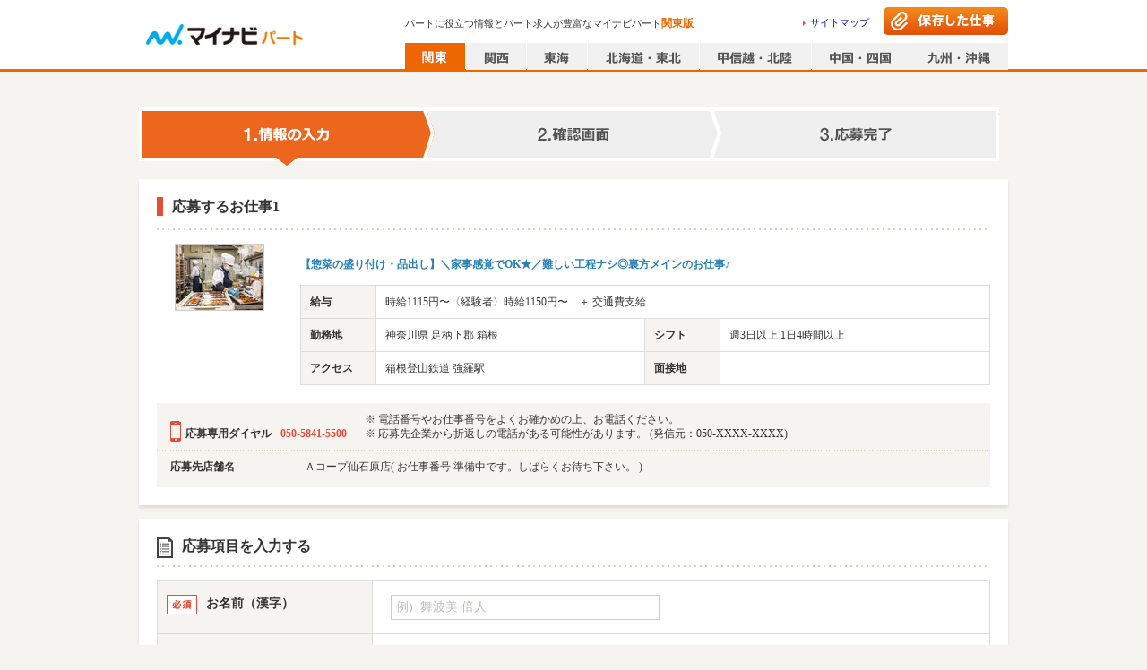

--- FILE ---
content_type: text/html; charset=utf-8
request_url: https://part.mynavi.jp/entry/EntryInput.do?jobStockCd=J0092641604
body_size: 16274
content:
<!doctype html>
<html data-n-head-ssr lang="ja" data-n-head="lang">
  <head data-n-head="">
    <title data-n-head="true">マイナビパート</title><meta data-n-head="true" charset="utf-8"><meta data-n-head="true" name="viewport" content="width=device-width, initial-scale=1.0, minimum-scale=1.0, maximum-scale=1.0"><meta data-n-head="true" data-hid="noydir" name="robots" content="noydir"><meta data-n-head="true" data-hid="noodp" name="robots" content="noodp"><meta data-n-head="true" data-hid="mobile-web-app-capable" name="mobile-web-app-capable" content="yes"><meta data-n-head="true" data-hid="og:type" name="og:type" property="og:type" content="website"><meta data-n-head="true" name="robots" content="index,follow"><link data-n-head="true" rel="icon" type="image/x-icon" href="/favicon.ico"><link data-n-head="true" rel="manifest" href="/_nuxt/manifest.2b3e9c04.json"><link data-n-head="true" rel="shortcut icon" href="/_nuxt/icons/icon_64.46472c.png"><link data-n-head="true" rel="apple-touch-icon" href="/_nuxt/icons/icon_512.46472c.png" sizes="512x512"><script data-n-head="true" key="gtmOriginalLocation" type="text/javascript">var dataLayer = dataLayer || []; dataLayer.push({originalLocation: document.location.protocol + String.fromCharCode(47, 47) + document.location.hostname + document.location.pathname + document.location.search});</script><script data-n-head="true" src="//www.googletagmanager.com/gtm.js?id=GTM-PPZFFD&amp;l=dataLayer" async="true"></script><link rel="preload" href="/_nuxt/d712e2b7c6114fa056b0.js" as="script"><link rel="preload" href="/_nuxt/6398f88fb6f58a1575d9.js" as="script"><link rel="preload" href="/_nuxt/3b6c00df0fa89e81d286.js" as="script"><link rel="preload" href="/_nuxt/e6bdb9a149b4a8e15a18.js" as="script"><link rel="preload" href="/_nuxt/18054aa220fd14e8efa3.js" as="script"><link rel="preload" href="/_nuxt/81750e436f15e1600eae.js" as="script"><link rel="preload" href="/_nuxt/8ba8e58645662a52190e.js" as="script"><style data-vue-ssr-id="dea7db52:0 6ccc4261:0 616222c3:0 588d4c30:0 4c85d067:0 072def14:0 5dcbf2cc:0 6e3efe92:0 8553a70a:0 44e737b0:0 9b6d96e6:0">.swiper-container{margin:0 auto;position:relative;overflow:hidden;list-style:none;padding:0;z-index:1}.swiper-container-no-flexbox .swiper-slide{float:left}.swiper-container-vertical>.swiper-wrapper{-webkit-box-orient:vertical;-webkit-box-direction:normal;-webkit-flex-direction:column;-ms-flex-direction:column;flex-direction:column}.swiper-wrapper{position:relative;width:100%;height:100%;z-index:1;display:-webkit-box;display:-webkit-flex;display:-ms-flexbox;display:flex;-webkit-transition-property:-webkit-transform;transition-property:-webkit-transform;-o-transition-property:transform;transition-property:transform;transition-property:transform,-webkit-transform;-webkit-box-sizing:content-box;box-sizing:content-box}.swiper-container-android .swiper-slide,.swiper-wrapper{-webkit-transform:translateZ(0);transform:translateZ(0)}.swiper-container-multirow>.swiper-wrapper{-webkit-flex-wrap:wrap;-ms-flex-wrap:wrap;flex-wrap:wrap}.swiper-container-free-mode>.swiper-wrapper{-webkit-transition-timing-function:ease-out;-o-transition-timing-function:ease-out;transition-timing-function:ease-out;margin:0 auto}.swiper-slide{-webkit-flex-shrink:0;-ms-flex-negative:0;flex-shrink:0;width:100%;height:100%;position:relative;-webkit-transition-property:-webkit-transform;transition-property:-webkit-transform;-o-transition-property:transform;transition-property:transform;transition-property:transform,-webkit-transform}.swiper-slide-invisible-blank{visibility:hidden}.swiper-container-autoheight,.swiper-container-autoheight .swiper-slide{height:auto}.swiper-container-autoheight .swiper-wrapper{-webkit-box-align:start;-webkit-align-items:flex-start;-ms-flex-align:start;align-items:flex-start;-webkit-transition-property:height,-webkit-transform;transition-property:height,-webkit-transform;-o-transition-property:transform,height;transition-property:transform,height;transition-property:transform,height,-webkit-transform}.swiper-container-3d{-webkit-perspective:1200px;perspective:1200px}.swiper-container-3d .swiper-cube-shadow,.swiper-container-3d .swiper-slide,.swiper-container-3d .swiper-slide-shadow-bottom,.swiper-container-3d .swiper-slide-shadow-left,.swiper-container-3d .swiper-slide-shadow-right,.swiper-container-3d .swiper-slide-shadow-top,.swiper-container-3d .swiper-wrapper{-webkit-transform-style:preserve-3d;transform-style:preserve-3d}.swiper-container-3d .swiper-slide-shadow-bottom,.swiper-container-3d .swiper-slide-shadow-left,.swiper-container-3d .swiper-slide-shadow-right,.swiper-container-3d .swiper-slide-shadow-top{position:absolute;left:0;top:0;width:100%;height:100%;pointer-events:none;z-index:10}.swiper-container-3d .swiper-slide-shadow-left{background-image:-webkit-gradient(linear,right top,left top,from(rgba(0,0,0,.5)),to(transparent));background-image:-webkit-linear-gradient(right,rgba(0,0,0,.5),transparent);background-image:-o-linear-gradient(right,rgba(0,0,0,.5),transparent);background-image:linear-gradient(270deg,rgba(0,0,0,.5),transparent)}.swiper-container-3d .swiper-slide-shadow-right{background-image:-webkit-gradient(linear,left top,right top,from(rgba(0,0,0,.5)),to(transparent));background-image:-webkit-linear-gradient(left,rgba(0,0,0,.5),transparent);background-image:-o-linear-gradient(left,rgba(0,0,0,.5),transparent);background-image:linear-gradient(90deg,rgba(0,0,0,.5),transparent)}.swiper-container-3d .swiper-slide-shadow-top{background-image:-webkit-gradient(linear,left bottom,left top,from(rgba(0,0,0,.5)),to(transparent));background-image:-webkit-linear-gradient(bottom,rgba(0,0,0,.5),transparent);background-image:-o-linear-gradient(bottom,rgba(0,0,0,.5),transparent);background-image:linear-gradient(0deg,rgba(0,0,0,.5),transparent)}.swiper-container-3d .swiper-slide-shadow-bottom{background-image:-webkit-gradient(linear,left top,left bottom,from(rgba(0,0,0,.5)),to(transparent));background-image:-webkit-linear-gradient(top,rgba(0,0,0,.5),transparent);background-image:-o-linear-gradient(top,rgba(0,0,0,.5),transparent);background-image:linear-gradient(180deg,rgba(0,0,0,.5),transparent)}.swiper-container-wp8-horizontal,.swiper-container-wp8-horizontal>.swiper-wrapper{-ms-touch-action:pan-y;touch-action:pan-y}.swiper-container-wp8-vertical,.swiper-container-wp8-vertical>.swiper-wrapper{-ms-touch-action:pan-x;touch-action:pan-x}.swiper-button-next,.swiper-button-prev{position:absolute;top:50%;width:27px;height:44px;margin-top:-22px;z-index:10;cursor:pointer;background-size:27px 44px;background-position:50%;background-repeat:no-repeat}.swiper-button-next.swiper-button-disabled,.swiper-button-prev.swiper-button-disabled{opacity:.35;cursor:auto;pointer-events:none}.swiper-button-prev,.swiper-container-rtl .swiper-button-next{background-image:url("data:image/svg+xml;charset=utf-8,%3Csvg xmlns='http://www.w3.org/2000/svg' viewBox='0 0 27 44'%3E%3Cpath d='M0 22L22 0l2.1 2.1L4.2 22l19.9 19.9L22 44 0 22z' fill='%23007aff'/%3E%3C/svg%3E");left:10px;right:auto}.swiper-button-next,.swiper-container-rtl .swiper-button-prev{background-image:url("data:image/svg+xml;charset=utf-8,%3Csvg xmlns='http://www.w3.org/2000/svg' viewBox='0 0 27 44'%3E%3Cpath d='M27 22L5 44l-2.1-2.1L22.8 22 2.9 2.1 5 0l22 22z' fill='%23007aff'/%3E%3C/svg%3E");right:10px;left:auto}.swiper-button-prev.swiper-button-white,.swiper-container-rtl .swiper-button-next.swiper-button-white{background-image:url("data:image/svg+xml;charset=utf-8,%3Csvg xmlns='http://www.w3.org/2000/svg' viewBox='0 0 27 44'%3E%3Cpath d='M0 22L22 0l2.1 2.1L4.2 22l19.9 19.9L22 44 0 22z' fill='%23fff'/%3E%3C/svg%3E")}.swiper-button-next.swiper-button-white,.swiper-container-rtl .swiper-button-prev.swiper-button-white{background-image:url("data:image/svg+xml;charset=utf-8,%3Csvg xmlns='http://www.w3.org/2000/svg' viewBox='0 0 27 44'%3E%3Cpath d='M27 22L5 44l-2.1-2.1L22.8 22 2.9 2.1 5 0l22 22z' fill='%23fff'/%3E%3C/svg%3E")}.swiper-button-prev.swiper-button-black,.swiper-container-rtl .swiper-button-next.swiper-button-black{background-image:url("data:image/svg+xml;charset=utf-8,%3Csvg xmlns='http://www.w3.org/2000/svg' viewBox='0 0 27 44'%3E%3Cpath d='M0 22L22 0l2.1 2.1L4.2 22l19.9 19.9L22 44 0 22z'/%3E%3C/svg%3E")}.swiper-button-next.swiper-button-black,.swiper-container-rtl .swiper-button-prev.swiper-button-black{background-image:url("data:image/svg+xml;charset=utf-8,%3Csvg xmlns='http://www.w3.org/2000/svg' viewBox='0 0 27 44'%3E%3Cpath d='M27 22L5 44l-2.1-2.1L22.8 22 2.9 2.1 5 0l22 22z'/%3E%3C/svg%3E")}.swiper-button-lock{display:none}.swiper-pagination{position:absolute;text-align:center;-webkit-transition:opacity .3s;-o-transition:.3s opacity;transition:opacity .3s;-webkit-transform:translateZ(0);transform:translateZ(0);z-index:10}.swiper-pagination.swiper-pagination-hidden{opacity:0}.swiper-container-horizontal>.swiper-pagination-bullets,.swiper-pagination-custom,.swiper-pagination-fraction{bottom:10px;left:0;width:100%}.swiper-pagination-bullets-dynamic{overflow:hidden;font-size:0}.swiper-pagination-bullets-dynamic .swiper-pagination-bullet{-webkit-transform:scale(.33);-ms-transform:scale(.33);transform:scale(.33);position:relative}.swiper-pagination-bullets-dynamic .swiper-pagination-bullet-active,.swiper-pagination-bullets-dynamic .swiper-pagination-bullet-active-main{-webkit-transform:scale(1);-ms-transform:scale(1);transform:scale(1)}.swiper-pagination-bullets-dynamic .swiper-pagination-bullet-active-prev{-webkit-transform:scale(.66);-ms-transform:scale(.66);transform:scale(.66)}.swiper-pagination-bullets-dynamic .swiper-pagination-bullet-active-prev-prev{-webkit-transform:scale(.33);-ms-transform:scale(.33);transform:scale(.33)}.swiper-pagination-bullets-dynamic .swiper-pagination-bullet-active-next{-webkit-transform:scale(.66);-ms-transform:scale(.66);transform:scale(.66)}.swiper-pagination-bullets-dynamic .swiper-pagination-bullet-active-next-next{-webkit-transform:scale(.33);-ms-transform:scale(.33);transform:scale(.33)}.swiper-pagination-bullet{width:8px;height:8px;display:inline-block;border-radius:100%;background:#000;opacity:.2}button.swiper-pagination-bullet{border:none;margin:0;padding:0;-webkit-box-shadow:none;box-shadow:none;-webkit-appearance:none;-moz-appearance:none;appearance:none}.swiper-pagination-clickable .swiper-pagination-bullet{cursor:pointer}.swiper-pagination-bullet-active{opacity:1;background:#007aff}.swiper-container-vertical>.swiper-pagination-bullets{right:10px;top:50%;-webkit-transform:translate3d(0,-50%,0);transform:translate3d(0,-50%,0)}.swiper-container-vertical>.swiper-pagination-bullets .swiper-pagination-bullet{margin:6px 0;display:block}.swiper-container-vertical>.swiper-pagination-bullets.swiper-pagination-bullets-dynamic{top:50%;-webkit-transform:translateY(-50%);-ms-transform:translateY(-50%);transform:translateY(-50%);width:8px}.swiper-container-vertical>.swiper-pagination-bullets.swiper-pagination-bullets-dynamic .swiper-pagination-bullet{display:inline-block;-webkit-transition:top .2s,-webkit-transform .2s;transition:top .2s,-webkit-transform .2s;-o-transition:.2s transform,.2s top;transition:transform .2s,top .2s;transition:transform .2s,top .2s,-webkit-transform .2s}.swiper-container-horizontal>.swiper-pagination-bullets .swiper-pagination-bullet{margin:0 4px}.swiper-container-horizontal>.swiper-pagination-bullets.swiper-pagination-bullets-dynamic{left:50%;-webkit-transform:translateX(-50%);-ms-transform:translateX(-50%);transform:translateX(-50%);white-space:nowrap}.swiper-container-horizontal>.swiper-pagination-bullets.swiper-pagination-bullets-dynamic .swiper-pagination-bullet{-webkit-transition:left .2s,-webkit-transform .2s;transition:left .2s,-webkit-transform .2s;-o-transition:.2s transform,.2s left;transition:transform .2s,left .2s;transition:transform .2s,left .2s,-webkit-transform .2s}.swiper-container-horizontal.swiper-container-rtl>.swiper-pagination-bullets-dynamic .swiper-pagination-bullet{-webkit-transition:right .2s,-webkit-transform .2s;transition:right .2s,-webkit-transform .2s;-o-transition:.2s transform,.2s right;transition:transform .2s,right .2s;transition:transform .2s,right .2s,-webkit-transform .2s}.swiper-pagination-progressbar{background:rgba(0,0,0,.25);position:absolute}.swiper-pagination-progressbar .swiper-pagination-progressbar-fill{background:#007aff;position:absolute;left:0;top:0;width:100%;height:100%;-webkit-transform:scale(0);-ms-transform:scale(0);transform:scale(0);-webkit-transform-origin:left top;-ms-transform-origin:left top;transform-origin:left top}.swiper-container-rtl .swiper-pagination-progressbar .swiper-pagination-progressbar-fill{-webkit-transform-origin:right top;-ms-transform-origin:right top;transform-origin:right top}.swiper-container-horizontal>.swiper-pagination-progressbar,.swiper-container-vertical>.swiper-pagination-progressbar.swiper-pagination-progressbar-opposite{width:100%;height:4px;left:0;top:0}.swiper-container-horizontal>.swiper-pagination-progressbar.swiper-pagination-progressbar-opposite,.swiper-container-vertical>.swiper-pagination-progressbar{width:4px;height:100%;left:0;top:0}.swiper-pagination-white .swiper-pagination-bullet-active{background:#fff}.swiper-pagination-progressbar.swiper-pagination-white{background:hsla(0,0%,100%,.25)}.swiper-pagination-progressbar.swiper-pagination-white .swiper-pagination-progressbar-fill{background:#fff}.swiper-pagination-black .swiper-pagination-bullet-active{background:#000}.swiper-pagination-progressbar.swiper-pagination-black{background:rgba(0,0,0,.25)}.swiper-pagination-progressbar.swiper-pagination-black .swiper-pagination-progressbar-fill{background:#000}.swiper-pagination-lock{display:none}.swiper-scrollbar{border-radius:10px;position:relative;-ms-touch-action:none;background:rgba(0,0,0,.1)}.swiper-container-horizontal>.swiper-scrollbar{position:absolute;left:1%;bottom:3px;z-index:50;height:5px;width:98%}.swiper-container-vertical>.swiper-scrollbar{position:absolute;right:3px;top:1%;z-index:50;width:5px;height:98%}.swiper-scrollbar-drag{height:100%;width:100%;position:relative;background:rgba(0,0,0,.5);border-radius:10px;left:0;top:0}.swiper-scrollbar-cursor-drag{cursor:move}.swiper-scrollbar-lock{display:none}.swiper-zoom-container{width:100%;height:100%;display:-webkit-box;display:-webkit-flex;display:-ms-flexbox;display:flex;-webkit-box-pack:center;-webkit-justify-content:center;-ms-flex-pack:center;justify-content:center;-webkit-box-align:center;-webkit-align-items:center;-ms-flex-align:center;align-items:center;text-align:center}.swiper-zoom-container>canvas,.swiper-zoom-container>img,.swiper-zoom-container>svg{max-width:100%;max-height:100%;-o-object-fit:contain;object-fit:contain}.swiper-slide-zoomed{cursor:move}.swiper-lazy-preloader{width:42px;height:42px;position:absolute;left:50%;top:50%;margin-left:-21px;margin-top:-21px;z-index:10;-webkit-transform-origin:50%;-ms-transform-origin:50%;transform-origin:50%;-webkit-animation:swiper-preloader-spin 1s steps(12) infinite;animation:swiper-preloader-spin 1s steps(12) infinite}.swiper-lazy-preloader:after{display:block;content:"";width:100%;height:100%;background-image:url("data:image/svg+xml;charset=utf-8,%3Csvg viewBox='0 0 120 120' xmlns='http://www.w3.org/2000/svg' xmlns:xlink='http://www.w3.org/1999/xlink'%3E%3Cdefs%3E%3Cpath id='a' stroke='%236c6c6c' stroke-width='11' stroke-linecap='round' d='M60 7v20'/%3E%3C/defs%3E%3Cuse xlink:href='%23a' opacity='.27'/%3E%3Cuse xlink:href='%23a' opacity='.27' transform='rotate(30 60 60)'/%3E%3Cuse xlink:href='%23a' opacity='.27' transform='rotate(60 60 60)'/%3E%3Cuse xlink:href='%23a' opacity='.27' transform='rotate(90 60 60)'/%3E%3Cuse xlink:href='%23a' opacity='.27' transform='rotate(120 60 60)'/%3E%3Cuse xlink:href='%23a' opacity='.27' transform='rotate(150 60 60)'/%3E%3Cuse xlink:href='%23a' opacity='.37' transform='rotate(180 60 60)'/%3E%3Cuse xlink:href='%23a' opacity='.46' transform='rotate(210 60 60)'/%3E%3Cuse xlink:href='%23a' opacity='.56' transform='rotate(240 60 60)'/%3E%3Cuse xlink:href='%23a' opacity='.66' transform='rotate(270 60 60)'/%3E%3Cuse xlink:href='%23a' opacity='.75' transform='rotate(300 60 60)'/%3E%3Cuse xlink:href='%23a' opacity='.85' transform='rotate(330 60 60)'/%3E%3C/svg%3E");background-position:50%;background-size:100%;background-repeat:no-repeat}.swiper-lazy-preloader-white:after{background-image:url("data:image/svg+xml;charset=utf-8,%3Csvg viewBox='0 0 120 120' xmlns='http://www.w3.org/2000/svg' xmlns:xlink='http://www.w3.org/1999/xlink'%3E%3Cdefs%3E%3Cpath id='a' stroke='%23fff' stroke-width='11' stroke-linecap='round' d='M60 7v20'/%3E%3C/defs%3E%3Cuse xlink:href='%23a' opacity='.27'/%3E%3Cuse xlink:href='%23a' opacity='.27' transform='rotate(30 60 60)'/%3E%3Cuse xlink:href='%23a' opacity='.27' transform='rotate(60 60 60)'/%3E%3Cuse xlink:href='%23a' opacity='.27' transform='rotate(90 60 60)'/%3E%3Cuse xlink:href='%23a' opacity='.27' transform='rotate(120 60 60)'/%3E%3Cuse xlink:href='%23a' opacity='.27' transform='rotate(150 60 60)'/%3E%3Cuse xlink:href='%23a' opacity='.37' transform='rotate(180 60 60)'/%3E%3Cuse xlink:href='%23a' opacity='.46' transform='rotate(210 60 60)'/%3E%3Cuse xlink:href='%23a' opacity='.56' transform='rotate(240 60 60)'/%3E%3Cuse xlink:href='%23a' opacity='.66' transform='rotate(270 60 60)'/%3E%3Cuse xlink:href='%23a' opacity='.75' transform='rotate(300 60 60)'/%3E%3Cuse xlink:href='%23a' opacity='.85' transform='rotate(330 60 60)'/%3E%3C/svg%3E")}@-webkit-keyframes swiper-preloader-spin{to{-webkit-transform:rotate(1turn);transform:rotate(1turn)}}@keyframes swiper-preloader-spin{to{-webkit-transform:rotate(1turn);transform:rotate(1turn)}}.swiper-container .swiper-notification{position:absolute;left:0;top:0;pointer-events:none;opacity:0;z-index:-1000}.swiper-container-fade.swiper-container-free-mode .swiper-slide{-webkit-transition-timing-function:ease-out;-o-transition-timing-function:ease-out;transition-timing-function:ease-out}.swiper-container-fade .swiper-slide{pointer-events:none;-webkit-transition-property:opacity;-o-transition-property:opacity;transition-property:opacity}.swiper-container-fade .swiper-slide .swiper-slide{pointer-events:none}.swiper-container-fade .swiper-slide-active,.swiper-container-fade .swiper-slide-active .swiper-slide-active{pointer-events:auto}.swiper-container-cube{overflow:visible}.swiper-container-cube .swiper-slide{pointer-events:none;-webkit-backface-visibility:hidden;backface-visibility:hidden;z-index:1;visibility:hidden;-webkit-transform-origin:0 0;-ms-transform-origin:0 0;transform-origin:0 0;width:100%;height:100%}.swiper-container-cube .swiper-slide .swiper-slide{pointer-events:none}.swiper-container-cube.swiper-container-rtl .swiper-slide{-webkit-transform-origin:100% 0;-ms-transform-origin:100% 0;transform-origin:100% 0}.swiper-container-cube .swiper-slide-active,.swiper-container-cube .swiper-slide-active .swiper-slide-active{pointer-events:auto}.swiper-container-cube .swiper-slide-active,.swiper-container-cube .swiper-slide-next,.swiper-container-cube .swiper-slide-next+.swiper-slide,.swiper-container-cube .swiper-slide-prev{pointer-events:auto;visibility:visible}.swiper-container-cube .swiper-slide-shadow-bottom,.swiper-container-cube .swiper-slide-shadow-left,.swiper-container-cube .swiper-slide-shadow-right,.swiper-container-cube .swiper-slide-shadow-top{z-index:0;-webkit-backface-visibility:hidden;backface-visibility:hidden}.swiper-container-cube .swiper-cube-shadow{position:absolute;left:0;bottom:0;width:100%;height:100%;background:#000;opacity:.6;-webkit-filter:blur(50px);filter:blur(50px);z-index:0}.swiper-container-flip{overflow:visible}.swiper-container-flip .swiper-slide{pointer-events:none;-webkit-backface-visibility:hidden;backface-visibility:hidden;z-index:1}.swiper-container-flip .swiper-slide .swiper-slide{pointer-events:none}.swiper-container-flip .swiper-slide-active,.swiper-container-flip .swiper-slide-active .swiper-slide-active{pointer-events:auto}.swiper-container-flip .swiper-slide-shadow-bottom,.swiper-container-flip .swiper-slide-shadow-left,.swiper-container-flip .swiper-slide-shadow-right,.swiper-container-flip .swiper-slide-shadow-top{z-index:0;-webkit-backface-visibility:hidden;backface-visibility:hidden}.swiper-container-coverflow .swiper-wrapper{-ms-perspective:1200px}
.clearfix[data-v-48a815ea]:after{content:"";display:block;clear:both}.checkbox_pc[data-v-48a815ea],.checkbox_pc[data-v-48a815ea]:before{position:relative;float:left}.checkbox_pc[data-v-48a815ea]:before{content:"";box-sizing:border-box;border:1px solid #d6d4cc;border-radius:3px;background-color:#fff;outline:none}.pagesInput_pc:checked+.checkbox_pc[data-v-48a815ea]:before{background-color:#1e8eff}.pagesInput_pc:checked+.checkbox_pc[data-v-48a815ea]:after{content:"";border-bottom:2px solid #fff;border-right:2px solid #fff;color:#fff;position:absolute;transform:rotate(45deg)}.checkbox[data-v-48a815ea],.checkbox[data-v-48a815ea]:before{position:relative;float:left}.checkbox[data-v-48a815ea]:before{content:"";box-sizing:border-box;border:1px solid #d6d4cc;border-radius:3px;background-color:#fff;outline:none}.pagesInput:checked+.checkbox[data-v-48a815ea]:before{background-color:#fff8e9}.pagesInput:checked+.checkbox[data-v-48a815ea]:after{content:"";border-bottom:2px solid #e60;border-right:2px solid #e60;color:#e60;position:absolute;transform:rotate(45deg)}.radio_pc[data-v-48a815ea],.radio_pc[data-v-48a815ea]:before{position:relative;float:left}.radio_pc[data-v-48a815ea]:before{content:"";box-sizing:border-box;border:1px solid #d6d4cc;border-radius:50%;background-color:#fff;outline:none}.radioInput_pc:checked+.radio_pc[data-v-48a815ea]:before{background-color:#fff;border-color:#1e8eff}.radioInput_pc:checked+.radio_pc[data-v-48a815ea]:after{content:"";background-color:#1e8eff;border-radius:50%;position:absolute}.radio[data-v-48a815ea],.radio[data-v-48a815ea]:before{position:relative;float:left}.radio[data-v-48a815ea]:before{content:"";box-sizing:border-box;border:1px solid #d6d4cc;border-radius:50%;background-color:#fff;outline:none}.pagesInput:checked+.radio[data-v-48a815ea]:before{background-color:#fff8e9}.pagesInput:checked+.radio[data-v-48a815ea]:after{content:"";background-color:#e60;border-radius:50%;position:absolute}.whiteSpacePreLine[data-v-48a815ea]{white-space:pre-line}.corporationLink[data-v-48a815ea]{float:left;display:block}.corporationLink ul li[data-v-48a815ea]{float:left;margin:0 10px 7px 0;padding:3px 9px 0 0;border-right:1px solid #999;font-size:93.3%;line-height:1.2}.corporationLink ul li[data-v-48a815ea]:last-child{border-right:none;margin-right:0;padding-right:0}.corporationLink ul li a[data-v-48a815ea]{color:#666}
@charset "UTF-8";.clearfix:after{content:"";display:block;clear:both}.checkbox_pc,.checkbox_pc:before{position:relative;float:left}.checkbox_pc:before{content:"";box-sizing:border-box;border:1px solid #d6d4cc;border-radius:3px;background-color:#fff;outline:none}.pagesInput_pc:checked+.checkbox_pc:before{background-color:#1e8eff}.pagesInput_pc:checked+.checkbox_pc:after{content:"";border-bottom:2px solid #fff;border-right:2px solid #fff;color:#fff;position:absolute;transform:rotate(45deg)}.checkbox,.checkbox:before{position:relative;float:left}.checkbox:before{content:"";box-sizing:border-box;border:1px solid #d6d4cc;border-radius:3px;background-color:#fff;outline:none}.pagesInput:checked+.checkbox:before{background-color:#fff8e9}.pagesInput:checked+.checkbox:after{content:"";border-bottom:2px solid #e60;border-right:2px solid #e60;color:#e60;position:absolute;transform:rotate(45deg)}.radio_pc,.radio_pc:before{position:relative;float:left}.radio_pc:before{content:"";box-sizing:border-box;border:1px solid #d6d4cc;border-radius:50%;background-color:#fff;outline:none}.radioInput_pc:checked+.radio_pc:before{background-color:#fff;border-color:#1e8eff}.radioInput_pc:checked+.radio_pc:after{content:"";background-color:#1e8eff;border-radius:50%;position:absolute}.radio,.radio:before{position:relative;float:left}.radio:before{content:"";box-sizing:border-box;border:1px solid #d6d4cc;border-radius:50%;background-color:#fff;outline:none}.pagesInput:checked+.radio:before{background-color:#fff8e9}.pagesInput:checked+.radio:after{content:"";background-color:#e60;border-radius:50%;position:absolute}.whiteSpacePreLine{white-space:pre-line}body,html{height:100%}body{font:13px/1.5 メイリオ,Meiryo;background-color:#f6f4f0;color:#333;-webkit-font-smoothing:antialiased;min-width:970px;margin:0;font-size:75%;line-height:1.4;word-break:break-all}body.bgWhite{background-color:#fff}@-moz-document url-prefix(){body{word-break:break-word}}a{color:#11c;text-decoration:none;-webkit-tap-highlight-color:rgba(0,0,0,.3);cursor:pointer}a:hover{text-decoration:underline}input{border:1px solid #c1bdb5;padding:0 10px}select{height:2em}input[type=button]:hover,input[type=submit]:hover{opacity:.7;cursor:pointer}input[type=checkbox]{display:none}input::-ms-clear,input::-ms-reveal{display:none}::-webkit-input-placeholder{color:#c1bdb5}:-moz-placeholder{color:#c1bdb5}.floatL{float:left}.floatR{float:right}.overflowH{overflow:hidden}.hide{display:none}header~main{flex:1;width:970px;margin:10px auto 0}.shadow{box-shadow:1px 1px 3px rgba(0,0,0,.1)}.commonTwoColumnWrap{display:flex;margin-bottom:30px}.commonTwoColumn01{width:756px;margin-right:14px}.commonTwoColumn02{width:200px}article,aside,body,dd,div,dl,dt,figure,footer,form,h1,h2,h3,h4,h5,h6,header,hgroup,img,menu,nav,ol,p,section,td,th,ul{margin:0;padding:0}article,aside,figcaption,figure,footer,header,hgroup,main,menu,nav,section{display:block}html{-webkit-text-size-adjust:100%}table{border-collapse:collapse}h1,h2,h3,h4,h5,h6{font-size:100%;font-weight:700}::-webkit-input-placeholder,input,select,textarea{font-family:inherit;font-size:100%}::-moz-placeholder,input,select,textarea{font-family:inherit;font-size:100%}:-ms-input-placeholder,input,select,textarea{font-family:inherit;font-size:100%}::-ms-input-placeholder,input,select,textarea{font-family:inherit;font-size:100%}::placeholder,input,select,textarea{font-family:inherit;font-size:100%}td,th{text-align:left}ol,ul{list-style-type:none}hr{display:none}img{border:0;vertical-align:bottom}em{font-style:normal}.layoutWrap{display:flex;flex-direction:column;min-height:100vh}
.clearfix[data-v-6b81c66f]:after{content:"";display:block;clear:both}.checkbox_pc[data-v-6b81c66f],.checkbox_pc[data-v-6b81c66f]:before{position:relative;float:left}.checkbox_pc[data-v-6b81c66f]:before{content:"";box-sizing:border-box;border:1px solid #d6d4cc;border-radius:3px;background-color:#fff;outline:none}.pagesInput_pc:checked+.checkbox_pc[data-v-6b81c66f]:before{background-color:#1e8eff}.pagesInput_pc:checked+.checkbox_pc[data-v-6b81c66f]:after{content:"";border-bottom:2px solid #fff;border-right:2px solid #fff;color:#fff;position:absolute;transform:rotate(45deg)}.checkbox[data-v-6b81c66f],.checkbox[data-v-6b81c66f]:before{position:relative;float:left}.checkbox[data-v-6b81c66f]:before{content:"";box-sizing:border-box;border:1px solid #d6d4cc;border-radius:3px;background-color:#fff;outline:none}.pagesInput:checked+.checkbox[data-v-6b81c66f]:before{background-color:#fff8e9}.pagesInput:checked+.checkbox[data-v-6b81c66f]:after{content:"";border-bottom:2px solid #e60;border-right:2px solid #e60;color:#e60;position:absolute;transform:rotate(45deg)}.radio_pc[data-v-6b81c66f],.radio_pc[data-v-6b81c66f]:before{position:relative;float:left}.radio_pc[data-v-6b81c66f]:before{content:"";box-sizing:border-box;border:1px solid #d6d4cc;border-radius:50%;background-color:#fff;outline:none}.radioInput_pc:checked+.radio_pc[data-v-6b81c66f]:before{background-color:#fff;border-color:#1e8eff}.radioInput_pc:checked+.radio_pc[data-v-6b81c66f]:after{content:"";background-color:#1e8eff;border-radius:50%;position:absolute}.radio[data-v-6b81c66f],.radio[data-v-6b81c66f]:before{position:relative;float:left}.radio[data-v-6b81c66f]:before{content:"";box-sizing:border-box;border:1px solid #d6d4cc;border-radius:50%;background-color:#fff;outline:none}.pagesInput:checked+.radio[data-v-6b81c66f]:before{background-color:#fff8e9}.pagesInput:checked+.radio[data-v-6b81c66f]:after{content:"";background-color:#e60;border-radius:50%;position:absolute}.whiteSpacePreLine[data-v-6b81c66f]{white-space:pre-line}header.headerWrap[data-v-6b81c66f]{display:block;width:100%;position:relative;border-bottom:3px solid #e60;background-color:#fff}header.headerWrap .header[data-v-6b81c66f]{margin:0 auto;width:970px;height:77px;position:relative}header.headerWrap .header .mainLogo[data-v-6b81c66f]{background-image:url(/_nuxt/img/fdf5245.png);background-repeat:no-repeat;display:block;position:absolute;top:15px;left:0;width:190px;height:40px;background-position:-5px -565px}header.headerWrap .headerText[data-v-6b81c66f]{font-size:11px;position:absolute;font-weight:400;top:18px;left:297px;width:440px;overflow:hidden;text-overflow:ellipsis;white-space:nowrap}header.headerWrap .headerText em[data-v-6b81c66f]{font-size:12px;font-weight:700;color:#e60}header.headerWrap .sitemapLink[data-v-6b81c66f]{position:absolute;top:18px;right:155px}header.headerWrap .sitemapLink a[data-v-6b81c66f]{background-image:url([data-uri]);background-repeat:no-repeat;background-position:0 50%;padding:0 0 0 8px;display:block;font-size:11px}header.headerWrap .savedWrkBtn[data-v-6b81c66f]{position:absolute;top:8px;right:0;width:139px;height:31px;background-image:url(/_nuxt/img/0e21436.png);background-repeat:no-repeat;background-position:0 0}header.headerWrap .savedWrkBtn a[data-v-6b81c66f]{display:block;width:139px;height:31px}header.headerWrap .savedWrkBtn[data-v-6b81c66f]:hover{background-position:0 -49px}header.headerWrap .areaLinkBtnList[data-v-6b81c66f]{position:absolute;bottom:-1px;right:0;overflow:hidden}header.headerWrap .areaLinkBtnList li[data-v-6b81c66f]{float:left;margin-left:1px}header.headerWrap .areaLinkBtnList li a[data-v-6b81c66f]{background-image:url(/_nuxt/img/fdf5245.png);background-repeat:no-repeat;display:block}header.headerWrap .areaLinkBtnList li .kanto[data-v-6b81c66f]{width:67px;height:30px;background-position:-5px -245px}header.headerWrap .areaLinkBtnList li .kanto.on[data-v-6b81c66f],header.headerWrap .areaLinkBtnList li .kanto[data-v-6b81c66f]:hover{background-position:-5px -285px}header.headerWrap .areaLinkBtnList li .kansai[data-v-6b81c66f]{width:67px;height:30px;background-position:-5px -165px}header.headerWrap .areaLinkBtnList li .kansai.on[data-v-6b81c66f],header.headerWrap .areaLinkBtnList li .kansai[data-v-6b81c66f]:hover{background-position:-5px -205px}header.headerWrap .areaLinkBtnList li .tokai[data-v-6b81c66f]{width:67px;height:30px;background-position:-5px -485px}header.headerWrap .areaLinkBtnList li .tokai.on[data-v-6b81c66f],header.headerWrap .areaLinkBtnList li .tokai[data-v-6b81c66f]:hover{background-position:-5px -525px}header.headerWrap .areaLinkBtnList li .hokkaido[data-v-6b81c66f]{width:124px;height:30px;background-position:-5px -405px}header.headerWrap .areaLinkBtnList li .hokkaido.on[data-v-6b81c66f],header.headerWrap .areaLinkBtnList li .hokkaido[data-v-6b81c66f]:hover{background-position:-5px -445px}header.headerWrap .areaLinkBtnList li .hokuriku[data-v-6b81c66f]{width:124px;height:30px;background-position:-5px -85px}header.headerWrap .areaLinkBtnList li .hokuriku.on[data-v-6b81c66f],header.headerWrap .areaLinkBtnList li .hokuriku[data-v-6b81c66f]:hover{background-position:-5px -125px}header.headerWrap .areaLinkBtnList li .shikoku[data-v-6b81c66f]{width:109px;height:30px;background-position:-5px -5px}header.headerWrap .areaLinkBtnList li .shikoku.on[data-v-6b81c66f],header.headerWrap .areaLinkBtnList li .shikoku[data-v-6b81c66f]:hover{background-position:-5px -45px}header.headerWrap .areaLinkBtnList li .kyusyu[data-v-6b81c66f]{width:109px;height:30px;background-position:-5px -325px}header.headerWrap .areaLinkBtnList li .kyusyu.on[data-v-6b81c66f],header.headerWrap .areaLinkBtnList li .kyusyu[data-v-6b81c66f]:hover{background-position:-5px -365px}
.clearfix[data-v-6fe30526]:after{content:"";display:block;clear:both}.checkbox_pc[data-v-6fe30526],.checkbox_pc[data-v-6fe30526]:before{position:relative;float:left}.checkbox_pc[data-v-6fe30526]:before{content:"";box-sizing:border-box;border:1px solid #d6d4cc;border-radius:3px;background-color:#fff;outline:none}.pagesInput_pc:checked+.checkbox_pc[data-v-6fe30526]:before{background-color:#1e8eff}.pagesInput_pc:checked+.checkbox_pc[data-v-6fe30526]:after{content:"";border-bottom:2px solid #fff;border-right:2px solid #fff;color:#fff;position:absolute;transform:rotate(45deg)}.checkbox[data-v-6fe30526],.checkbox[data-v-6fe30526]:before{position:relative;float:left}.checkbox[data-v-6fe30526]:before{content:"";box-sizing:border-box;border:1px solid #d6d4cc;border-radius:3px;background-color:#fff;outline:none}.pagesInput:checked+.checkbox[data-v-6fe30526]:before{background-color:#fff8e9}.pagesInput:checked+.checkbox[data-v-6fe30526]:after{content:"";border-bottom:2px solid #e60;border-right:2px solid #e60;color:#e60;position:absolute;transform:rotate(45deg)}.radio_pc[data-v-6fe30526],.radio_pc[data-v-6fe30526]:before{position:relative;float:left}.radio_pc[data-v-6fe30526]:before{content:"";box-sizing:border-box;border:1px solid #d6d4cc;border-radius:50%;background-color:#fff;outline:none}.radioInput_pc:checked+.radio_pc[data-v-6fe30526]:before{background-color:#fff;border-color:#1e8eff}.radioInput_pc:checked+.radio_pc[data-v-6fe30526]:after{content:"";background-color:#1e8eff;border-radius:50%;position:absolute}.radio[data-v-6fe30526],.radio[data-v-6fe30526]:before{position:relative;float:left}.radio[data-v-6fe30526]:before{content:"";box-sizing:border-box;border:1px solid #d6d4cc;border-radius:50%;background-color:#fff;outline:none}.pagesInput:checked+.radio[data-v-6fe30526]:before{background-color:#fff8e9}.pagesInput:checked+.radio[data-v-6fe30526]:after{content:"";background-color:#e60;border-radius:50%;position:absolute}.whiteSpacePreLine[data-v-6fe30526]{white-space:pre-line}.contents[data-v-6fe30526]{width:970px;margin:10px auto 0}
.clearfix[data-v-92ae2c96]:after{content:"";display:block;clear:both}.checkbox_pc[data-v-92ae2c96],.checkbox_pc[data-v-92ae2c96]:before{position:relative;float:left}.checkbox_pc[data-v-92ae2c96]:before{content:"";box-sizing:border-box;border:1px solid #d6d4cc;border-radius:3px;background-color:#fff;outline:none}.pagesInput_pc:checked+.checkbox_pc[data-v-92ae2c96]:before{background-color:#1e8eff}.pagesInput_pc:checked+.checkbox_pc[data-v-92ae2c96]:after{content:"";border-bottom:2px solid #fff;border-right:2px solid #fff;color:#fff;position:absolute;transform:rotate(45deg)}.checkbox[data-v-92ae2c96],.checkbox[data-v-92ae2c96]:before{position:relative;float:left}.checkbox[data-v-92ae2c96]:before{content:"";box-sizing:border-box;border:1px solid #d6d4cc;border-radius:3px;background-color:#fff;outline:none}.pagesInput:checked+.checkbox[data-v-92ae2c96]:before{background-color:#fff8e9}.pagesInput:checked+.checkbox[data-v-92ae2c96]:after{content:"";border-bottom:2px solid #e60;border-right:2px solid #e60;color:#e60;position:absolute;transform:rotate(45deg)}.radio_pc[data-v-92ae2c96],.radio_pc[data-v-92ae2c96]:before{position:relative;float:left}.radio_pc[data-v-92ae2c96]:before{content:"";box-sizing:border-box;border:1px solid #d6d4cc;border-radius:50%;background-color:#fff;outline:none}.radioInput_pc:checked+.radio_pc[data-v-92ae2c96]:before{background-color:#fff;border-color:#1e8eff}.radioInput_pc:checked+.radio_pc[data-v-92ae2c96]:after{content:"";background-color:#1e8eff;border-radius:50%;position:absolute}.radio[data-v-92ae2c96],.radio[data-v-92ae2c96]:before{position:relative;float:left}.radio[data-v-92ae2c96]:before{content:"";box-sizing:border-box;border:1px solid #d6d4cc;border-radius:50%;background-color:#fff;outline:none}.pagesInput:checked+.radio[data-v-92ae2c96]:before{background-color:#fff8e9}.pagesInput:checked+.radio[data-v-92ae2c96]:after{content:"";background-color:#e60;border-radius:50%;position:absolute}.whiteSpacePreLine[data-v-92ae2c96]{white-space:pre-line}.entryStepBar[data-v-92ae2c96]{margin:30px auto 0;height:65px}.entryStepBar .entryStep01[data-v-92ae2c96],.entryStepBar .entryStep02[data-v-92ae2c96],.entryStepBar .entryStep03[data-v-92ae2c96]{background-image:url(/_nuxt/img/8b3e303.png);background-repeat:no-repeat;display:inline-block;width:960px;height:65px;overflow:hidden;text-indent:100%;white-space:nowrap}.entryStepBar .entryStep01[data-v-92ae2c96]{background-position:-10px -1178px}.entryStepBar .entryStep02[data-v-92ae2c96]{background-position:-10px -1263px}.entryStepBar .entryStep03[data-v-92ae2c96]{background-position:-10px -1348px}
.clearfix[data-v-c1fe4226]:after{content:"";display:block;clear:both}.checkbox_pc[data-v-c1fe4226],.checkbox_pc[data-v-c1fe4226]:before{position:relative;float:left}.checkbox_pc[data-v-c1fe4226]:before{content:"";box-sizing:border-box;border:1px solid #d6d4cc;border-radius:3px;background-color:#fff;outline:none}.entryCommonEntryShop .applyGuidanceArea .contact .infoArea ul>li>label .entryInputEntryShopCheckInput:checked+.checkbox_pc[data-v-c1fe4226]:before,.pagesInput_pc:checked+.checkbox_pc[data-v-c1fe4226]:before{background-color:#1e8eff}.entryCommonEntryShop .applyGuidanceArea .contact .infoArea ul>li>label .entryInputEntryShopCheckInput:checked+.checkbox_pc[data-v-c1fe4226]:after,.pagesInput_pc:checked+.checkbox_pc[data-v-c1fe4226]:after{content:"";border-bottom:2px solid #fff;border-right:2px solid #fff;color:#fff;position:absolute;transform:rotate(45deg)}.checkbox[data-v-c1fe4226],.checkbox[data-v-c1fe4226]:before{position:relative;float:left}.checkbox[data-v-c1fe4226]:before{content:"";box-sizing:border-box;border:1px solid #d6d4cc;border-radius:3px;background-color:#fff;outline:none}.pagesInput:checked+.checkbox[data-v-c1fe4226]:before{background-color:#fff8e9}.pagesInput:checked+.checkbox[data-v-c1fe4226]:after{content:"";border-bottom:2px solid #e60;border-right:2px solid #e60;color:#e60;position:absolute;transform:rotate(45deg)}.radio_pc[data-v-c1fe4226],.radio_pc[data-v-c1fe4226]:before{position:relative;float:left}.radio_pc[data-v-c1fe4226]:before{content:"";box-sizing:border-box;border:1px solid #d6d4cc;border-radius:50%;background-color:#fff;outline:none}.radioInput_pc:checked+.radio_pc[data-v-c1fe4226]:before{background-color:#fff;border-color:#1e8eff}.radioInput_pc:checked+.radio_pc[data-v-c1fe4226]:after{content:"";background-color:#1e8eff;border-radius:50%;position:absolute}.radio[data-v-c1fe4226],.radio[data-v-c1fe4226]:before{position:relative;float:left}.radio[data-v-c1fe4226]:before{content:"";box-sizing:border-box;border:1px solid #d6d4cc;border-radius:50%;background-color:#fff;outline:none}.pagesInput:checked+.radio[data-v-c1fe4226]:before{background-color:#fff8e9}.pagesInput:checked+.radio[data-v-c1fe4226]:after{content:"";background-color:#e60;border-radius:50%;position:absolute}.whiteSpacePreLine[data-v-c1fe4226]{white-space:pre-line}.entryCommonEntryShop[data-v-c1fe4226]{background-color:#fff;box-shadow:0 3px 3px rgba(0,0,0,.1);padding:20px;box-sizing:border-box;margin-top:15px;position:relative}.entryCommonEntryShop .entryJobTitleWrap[data-v-c1fe4226]{background-image:url([data-uri]);background-position:0 100%;background-repeat:repeat-x;padding-bottom:15px;margin-bottom:15px;font-size:16px}.entryCommonEntryShop .entryJobTitleWrap .title[data-v-c1fe4226]{display:inline-block;border-left:7px solid #e64d35;font-size:16px;font-weight:700;padding-left:10px;line-height:1.33}.entryCommonEntryShop .entryJobTitleWrap .shopErrorMessage[data-v-c1fe4226]{display:inline-block;color:#e64d35;font-weight:700;margin-left:10px}.entryCommonEntryShop .entryShopMainInfoArea[data-v-c1fe4226]{padding-bottom:10px}.entryCommonEntryShop .entryShopMainInfoArea .imgArea[data-v-c1fe4226]{float:left;width:140px;margin-right:20px}.entryCommonEntryShop .entryShopMainInfoArea .imgArea .img[data-v-c1fe4226]{position:relative;width:100px;height:75px;margin:0 auto;box-sizing:border-box;overflow:hidden;border:1px solid #ccc}.entryCommonEntryShop .entryShopMainInfoArea .imgArea .img>img[data-v-c1fe4226]{max-width:100px;max-height:75px;position:absolute;top:0;left:0;right:0;bottom:0;margin:auto}.entryCommonEntryShop .entryShopMainInfoArea .infoArea[data-v-c1fe4226]{overflow:hidden}.entryCommonEntryShop .entryShopMainInfoArea .infoArea .entryJobTitle[data-v-c1fe4226]{font-weight:700;color:#277fb8;font-size:12px;margin-top:15px}.entryCommonEntryShop .entryShopMainInfoArea .infoArea .jobDetailInfoTable[data-v-c1fe4226]{width:100%;font-size:12px;margin-top:15px}.entryCommonEntryShop .entryShopMainInfoArea .infoArea .jobDetailInfoTable tbody tr th[data-v-c1fe4226]{width:80px;border:1px solid #ddd;padding:10px;background-color:#f6f4f0;vertical-align:top;text-align:left;box-sizing:border-box}.entryCommonEntryShop .entryShopMainInfoArea .infoArea .jobDetailInfoTable tbody tr td[data-v-c1fe4226]{padding:10px 5px 10px 10px;border:1px solid #ddd;position:relative;width:270px}.entryCommonEntryShop .entryShopMainInfoArea .infoArea .jobDetailInfoTable tbody tr td .tdIcon[data-v-c1fe4226]{position:absolute;top:10px;right:10px;padding:0 4px;border-radius:3px;background-color:#e64d35;color:#fff;font-weight:700;text-align:center;line-height:22px}.entryCommonEntryShop .entryShopMainInfoArea .infoArea .jobDetailInfoTable tbody tr td .conditionText[data-v-c1fe4226]{width:180px}.entryCommonEntryShop .entryShopMainInfoArea .infoArea .jobDetailInfoTable tbody tr td .conditionTextWide[data-v-c1fe4226]{width:530px}.entryCommonEntryShop .applyGuidanceArea[data-v-c1fe4226]{background-color:#f6f4f0;margin-top:10px}.entryCommonEntryShop .applyGuidanceArea .dialArea[data-v-c1fe4226]{padding:10px 15px;position:relative;background-image:url([data-uri]);background-repeat:repeat-x;background-position:0 100%}.entryCommonEntryShop .applyGuidanceArea .dialArea .icoTelephone[data-v-c1fe4226]{vertical-align:-5px;width:12px;height:23px;background-position:-5px -1959px;background-image:url(/_nuxt/img/99f5949.png);background-repeat:no-repeat;display:inline-block}.entryCommonEntryShop .applyGuidanceArea .dialArea .dialWrap[data-v-c1fe4226]{font-size:12px;display:inline-block;margin-left:5px;font-weight:700}.entryCommonEntryShop .applyGuidanceArea .dialArea .dialWrap .title[data-v-c1fe4226]{color:#333;display:inline-block;margin-right:10px}.entryCommonEntryShop .applyGuidanceArea .dialArea .dialWrap .text[data-v-c1fe4226]{color:#e54c3a;display:inline-block}.entryCommonEntryShop .applyGuidanceArea .dialArea .caution[data-v-c1fe4226]{display:inline-block;margin-left:20px}.entryCommonEntryShop .applyGuidanceArea .contact[data-v-c1fe4226]{padding:10px 15px}.entryCommonEntryShop .applyGuidanceArea .contact .infoArea[data-v-c1fe4226]{float:none;width:auto}.entryCommonEntryShop .applyGuidanceArea .contact .infoArea .titTenpo[data-v-c1fe4226]{float:left;width:150px;font-weight:700}.entryCommonEntryShop .applyGuidanceArea .contact .infoArea ul[data-v-c1fe4226]{float:right;width:750px}.entryCommonEntryShop .applyGuidanceArea .contact .infoArea ul>li>label[data-v-c1fe4226]{display:block;margin-bottom:5px}.entryCommonEntryShop .applyGuidanceArea .contact .infoArea ul>li>label .entryInputEntryShopCheckInput[data-v-c1fe4226]{display:inline}.entryCommonEntryShop .applyGuidanceArea .contact .infoArea ul>li>label .attention[data-v-c1fe4226]{outline:3px solid #e64d35}.entryCommonEntryShop .applyGuidanceArea .contact .infoArea ul>li>label .jobNo[data-v-c1fe4226]{display:inline}.entryNotCompleteWrap .errorBox[data-v-c1fe4226]{background-color:#fdedea;border:5px solid #e64d35;margin-top:15px;padding:5px 15px 15px}.entryNotCompleteWrap .errorBox .errorText[data-v-c1fe4226]{background-image:url(/_nuxt/img/8b3e303.png);background-repeat:no-repeat;background-position:-10px -10px;padding-left:22px;color:#e64d35;margin-top:10px}.entryCommonBtnTopWrap[data-v-c1fe4226]{margin:20px auto;text-align:center}.entryCommonBtnTopWrap .entryCommonBtnTop[data-v-c1fe4226]{background-image:url(/_nuxt/img/8b3e303.png);background-repeat:no-repeat;display:inline-block;width:500px;height:70px;background-position:-10px -446px}.entryCommonBtnTopWrap .entryCommonBtnTop[data-v-c1fe4226]:hover{background-position:-10px -536px}
.clearfix[data-v-54c12c6a]:after{content:"";display:block;clear:both}.checkbox_pc[data-v-54c12c6a],.checkbox_pc[data-v-54c12c6a]:before{position:relative;float:left}.checkbox_pc[data-v-54c12c6a]:before{content:"";box-sizing:border-box;border:1px solid #d6d4cc;border-radius:3px;background-color:#fff;outline:none}.pagesInput_pc:checked+.checkbox_pc[data-v-54c12c6a]:before{background-color:#1e8eff}.pagesInput_pc:checked+.checkbox_pc[data-v-54c12c6a]:after{content:"";border-bottom:2px solid #fff;border-right:2px solid #fff;color:#fff;position:absolute;transform:rotate(45deg)}.checkbox[data-v-54c12c6a],.checkbox[data-v-54c12c6a]:before{position:relative;float:left}.checkbox[data-v-54c12c6a]:before{content:"";box-sizing:border-box;border:1px solid #d6d4cc;border-radius:3px;background-color:#fff;outline:none}.pagesInput:checked+.checkbox[data-v-54c12c6a]:before{background-color:#fff8e9}.pagesInput:checked+.checkbox[data-v-54c12c6a]:after{content:"";border-bottom:2px solid #e60;border-right:2px solid #e60;color:#e60;position:absolute;transform:rotate(45deg)}.radio_pc[data-v-54c12c6a],.radio_pc[data-v-54c12c6a]:before{position:relative;float:left}.radio_pc[data-v-54c12c6a]:before{content:"";box-sizing:border-box;border:1px solid #d6d4cc;border-radius:50%;background-color:#fff;outline:none}.radioInput_pc:checked+.radio_pc[data-v-54c12c6a]:before{background-color:#fff;border-color:#1e8eff}.radioInput_pc:checked+.radio_pc[data-v-54c12c6a]:after{content:"";background-color:#1e8eff;border-radius:50%;position:absolute}.radio[data-v-54c12c6a],.radio[data-v-54c12c6a]:before{position:relative;float:left}.radio[data-v-54c12c6a]:before{content:"";box-sizing:border-box;border:1px solid #d6d4cc;border-radius:50%;background-color:#fff;outline:none}.pagesInput:checked+.radio[data-v-54c12c6a]:before{background-color:#fff8e9}.pagesInput:checked+.radio[data-v-54c12c6a]:after{content:"";background-color:#e60;border-radius:50%;position:absolute}.whiteSpacePreLine[data-v-54c12c6a]{white-space:pre-line}.entryInputContentInputWrap[data-v-54c12c6a]{background-color:#fff;box-shadow:0 3px 3px rgba(0,0,0,.1);box-sizing:border-box;margin-top:15px;padding:20px}.entryInputContentInputWrap .entryInputFormTitle[data-v-54c12c6a]{font-size:16px;padding-bottom:10px;background-image:url([data-uri]);background-position:0 100%;background-repeat:repeat-x}.entryInputContentInputWrap .entryInputFormTitle .iconEntryFile[data-v-54c12c6a]{vertical-align:middle;margin-right:10px;background-image:url(/_nuxt/img/8b3e303.png);background-repeat:no-repeat;display:inline-block;width:18px;height:23px;background-position:-10px -998px}.entryInputContentInputWrap .entryInpuFormContent[data-v-54c12c6a]{width:100%;font-size:14px;margin:15px 0}.entryInputContentInputWrap .entryInpuFormContent tr th[data-v-54c12c6a]{width:240px;border:1px solid #ddd;padding:15px 10px;background-color:#f6f4f0;vertical-align:top;text-align:left;box-sizing:border-box}.entryInputContentInputWrap .entryInpuFormContent tr th .anyContentTag[data-v-54c12c6a],.entryInputContentInputWrap .entryInpuFormContent tr th .requiredContentTag[data-v-54c12c6a]{vertical-align:middle;margin-right:10px;background-repeat:no-repeat;display:inline-block;width:34px;height:22px}.entryInputContentInputWrap .entryInpuFormContent tr th .requiredContentTag[data-v-54c12c6a]{background-image:url(/_nuxt/img/8b3e303.png);background-position:-10px -1136px}.entryInputContentInputWrap .entryInpuFormContent tr th .anyContentTag[data-v-54c12c6a]{background-image:url(/_nuxt/img/8b3e303.png);background-position:-10px -1041px}.entryInputContentInputWrap .entryInpuFormContent tr td[data-v-54c12c6a]{padding:15px 20px;border:1px solid #ddd;position:relative}.entryInputContentInputWrap .entryInpuFormContent tr td input[type=mail][data-v-54c12c6a],.entryInputContentInputWrap .entryInpuFormContent tr td input[type=text][data-v-54c12c6a]{box-sizing:initial;width:300px;height:28px;font-size:14px;padding:5px;border:1px solid #ccc;box-sizing:border-box}.entryInputContentInputWrap .entryInpuFormContent tr td select[data-v-54c12c6a]{vertical-align:middle;padding:0 10px;box-sizing:border-box;font-size:14px}.entryInputContentInputWrap .entryInpuFormContent tr td .saggest[data-v-54c12c6a]{position:relative}.entryInputContentInputWrap .entryInpuFormContent tr td .saggest .warnTxtWrap[data-v-54c12c6a]{margin-top:8px;line-height:16px;font-size:13px;color:red;padding-left:3em}.entryInputContentInputWrap .entryInpuFormContent tr td .saggest .warnTxtWrap .warnTxt[data-v-54c12c6a]{display:inline-block;margin-left:-3em;margin-right:13px}.entryInputContentInputWrap .entryInpuFormContent tr td .saggest .suggestBox[data-v-54c12c6a]{background:#fff none repeat scroll 0 0;border:2px solid #ddd;left:0;min-width:300px;box-sizing:border-box;padding:5px;position:absolute;top:27px}.entryInputContentInputWrap .entryInpuFormContent tr td .saggest .suggestBox li[data-v-54c12c6a]{float:none}.entryInputContentInputWrap .entryInpuFormContent tr td .saggest .suggestBox li .suggestDomain[data-v-54c12c6a]{color:#333;cursor:pointer;display:block;padding:5px}.entryInputContentInputWrap .entryInpuFormContent tr td .inlineText[data-v-54c12c6a]{padding-left:5px}.entryInputContentInputWrap .entryInpuFormContent tr td .sexSelectRadioWrap .sexSelect[data-v-54c12c6a]{background-color:#f3f3f3;border-radius:5px;color:#333;cursor:pointer;display:block;font-size:14px;height:30px;line-height:30px;margin-right:10px;text-align:center;width:50px;border:1px solid #ccc;box-sizing:border-box;float:left}.entryInputContentInputWrap .entryInpuFormContent tr td .sexSelectRadioWrap input[type=radio][data-v-54c12c6a]{display:none}.entryInputContentInputWrap .entryInpuFormContent tr td .sexSelectRadioWrap .sexSelectRadio:checked+.sexSelect.male[data-v-54c12c6a]{background-color:#44b3e7;border:1px solid #44b3e7;font-weight:700;color:#fff}.entryInputContentInputWrap .entryInpuFormContent tr td .sexSelectRadioWrap .sexSelectRadio:checked+.sexSelect.female[data-v-54c12c6a]{background-color:#fdbeec;border:1px solid #fdbeec;font-weight:700;color:#fff}.entryInputContentInputWrap .entryInpuFormContent tr td .addressInlineText[data-v-54c12c6a]{display:inline-block;margin:0 10px}.entryInputContentInputWrap .entryInpuFormContent tr td textarea[data-v-54c12c6a]{width:100%;height:130px}.entryInputContentInputWrap .entryInpuFormContent tr td .questionTitle[data-v-54c12c6a]{margin:-15px -20px 15px;background-color:#f7fcfe;border-bottom:1px dotted #ddd;padding:10px 20px;font-weight:700}.entryInputContentInputWrap .entryInpuFormContent tr td .questionCheckBox li[data-v-54c12c6a]{margin-right:20px;display:inline-block}.entryInputContentInputWrap .entryInpuFormContent tr td .questionCheckBox li input[type=checkbox][data-v-54c12c6a],.entryInputContentInputWrap .entryInpuFormContent tr td .questionCheckBox li label input[type=radio][data-v-54c12c6a]{box-sizing:border-box;margin:0;display:inline-block}.entryInputContentInputWrap .entryInpuFormContent tr td .questionCheckBox li label input[type=radio][data-v-54c12c6a]{-moz-appearance:radio;appearance:radio;-webkit-appearance:radio}.entryInputContentInputWrap .entryInpuFormContent tr td .questionCheckBox li label input[type=checkbox][data-v-54c12c6a]{-moz-appearance:checkbox;appearance:checkbox;-webkit-appearance:checkbox}.entryInputContentInputWrap .entryInpuFormContent tr .error input[type=mail][data-v-54c12c6a],.entryInputContentInputWrap .entryInpuFormContent tr .error input[type=text][data-v-54c12c6a],.entryInputContentInputWrap .entryInpuFormContent tr .error textarea[data-v-54c12c6a]{border:1px solid #e64d35;background-color:#fdedea}.entryInputContentInputWrap .entryInpuFormContent tr .error input[type=checkbox][data-v-54c12c6a],.entryInputContentInputWrap .entryInpuFormContent tr .error input[type=radio][data-v-54c12c6a],.entryInputContentInputWrap .entryInpuFormContent tr .error select[data-v-54c12c6a]{outline:3px solid #e64d35}.entryInputContentInputWrap .entryInpuFormContent tr .error .errorText[data-v-54c12c6a]{color:#e64d35;font-weight:700;margin-top:10px}.entryInputContentInputWrap .entryInpuFormContent tr .error .sexSelectRadioWrap .sexSelect[data-v-54c12c6a]{background-color:#fff;border:2px solid #e64d35}.entryInputContentInputWrap .custom tr th[data-v-54c12c6a]{background-color:#f3f3f3}.entryInputContentInputWrap .consentTxtWrap[data-v-54c12c6a]{text-align:center;margin-top:30px}.entryInputContentInputWrap .applyBtn .btnEntryCommit[data-v-54c12c6a]{display:block;margin:20px auto;background-image:url(/_nuxt/img/8b3e303.png);background-repeat:no-repeat;width:500px;height:70px;background-position:-10px -176px}.entryInputContentInputWrap .applyBtn .btnEntryCommit[data-v-54c12c6a]:hover{background-position:-10px -626px}
.clearfix[data-v-d79854f6]:after{content:"";display:block;clear:both}.checkbox_pc[data-v-d79854f6],.checkbox_pc[data-v-d79854f6]:before{position:relative;float:left}.checkbox_pc[data-v-d79854f6]:before{content:"";box-sizing:border-box;border:1px solid #d6d4cc;border-radius:3px;background-color:#fff;outline:none}.pagesInput_pc:checked+.checkbox_pc[data-v-d79854f6]:before{background-color:#1e8eff}.pagesInput_pc:checked+.checkbox_pc[data-v-d79854f6]:after{content:"";border-bottom:2px solid #fff;border-right:2px solid #fff;color:#fff;position:absolute;transform:rotate(45deg)}.checkbox[data-v-d79854f6],.checkbox[data-v-d79854f6]:before{position:relative;float:left}.checkbox[data-v-d79854f6]:before{content:"";box-sizing:border-box;border:1px solid #d6d4cc;border-radius:3px;background-color:#fff;outline:none}.pagesInput:checked+.checkbox[data-v-d79854f6]:before{background-color:#fff8e9}.pagesInput:checked+.checkbox[data-v-d79854f6]:after{content:"";border-bottom:2px solid #e60;border-right:2px solid #e60;color:#e60;position:absolute;transform:rotate(45deg)}.radio_pc[data-v-d79854f6],.radio_pc[data-v-d79854f6]:before{position:relative;float:left}.radio_pc[data-v-d79854f6]:before{content:"";box-sizing:border-box;border:1px solid #d6d4cc;border-radius:50%;background-color:#fff;outline:none}.radioInput_pc:checked+.radio_pc[data-v-d79854f6]:before{background-color:#fff;border-color:#1e8eff}.radioInput_pc:checked+.radio_pc[data-v-d79854f6]:after{content:"";background-color:#1e8eff;border-radius:50%;position:absolute}.radio[data-v-d79854f6],.radio[data-v-d79854f6]:before{position:relative;float:left}.radio[data-v-d79854f6]:before{content:"";box-sizing:border-box;border:1px solid #d6d4cc;border-radius:50%;background-color:#fff;outline:none}.pagesInput:checked+.radio[data-v-d79854f6]:before{background-color:#fff8e9}.pagesInput:checked+.radio[data-v-d79854f6]:after{content:"";background-color:#e60;border-radius:50%;position:absolute}.whiteSpacePreLine[data-v-d79854f6]{white-space:pre-line}footer[data-v-d79854f6]{margin-top:130px}footer .commonFooterWrap[data-v-d79854f6]{background-color:#fff;width:100%;height:173px}footer .commonFooterWrap img[data-v-d79854f6]{vertical-align:bottom}footer .commonFooterWrap .commonFooter[data-v-d79854f6]{width:970px;margin:0 auto;padding:45px 0 10px;border-top:none;font-size:100%;line-height:1.5;position:relative}footer .commonFooterWrap .commonFooter .corporationInfo[data-v-d79854f6]{float:left;width:970px;position:relative;padding:15px 0;margin-top:10px;border-top:1px solid #2798e3;display:inline}footer .commonFooterWrap .commonFooter .corporationLogoWrap[data-v-d79854f6]{width:260px;float:left}footer .commonFooterWrap .commonFooter .corporationLogoWrap .corporationLogo[data-v-d79854f6]{display:block;width:100px;float:none;line-height:1;margin-top:2px}footer .commonFooterWrap .commonFooter .corporationLogoWrap .corporationLogo img[data-v-d79854f6]{width:70px;height:61px}footer .commonFooterWrap .commonFooter .corporationLogoWrap .copyright[data-v-d79854f6]{width:190px;float:left;margin:4px 0 0;font-size:81.6%;color:#333;line-height:1}footer .commonFooterWrap .commonFooter .corporationLinkOnly[data-v-d79854f6]{padding-top:30px}footer .commonFooterWrap .commonFooter .privacyMark[data-v-d79854f6]{width:75px;float:none;margin:0;display:block;position:absolute;right:10px;bottom:25px}
.clearfix[data-v-3a9ae7d2]:after{content:"";display:block;clear:both}.checkbox_pc[data-v-3a9ae7d2],.checkbox_pc[data-v-3a9ae7d2]:before{position:relative;float:left}.checkbox_pc[data-v-3a9ae7d2]:before{content:"";box-sizing:border-box;border:1px solid #d6d4cc;border-radius:3px;background-color:#fff;outline:none}.pagesInput_pc:checked+.checkbox_pc[data-v-3a9ae7d2]:before{background-color:#1e8eff}.pagesInput_pc:checked+.checkbox_pc[data-v-3a9ae7d2]:after{content:"";border-bottom:2px solid #fff;border-right:2px solid #fff;color:#fff;position:absolute;transform:rotate(45deg)}.checkbox[data-v-3a9ae7d2],.checkbox[data-v-3a9ae7d2]:before{position:relative;float:left}.checkbox[data-v-3a9ae7d2]:before{content:"";box-sizing:border-box;border:1px solid #d6d4cc;border-radius:3px;background-color:#fff;outline:none}.pagesInput:checked+.checkbox[data-v-3a9ae7d2]:before{background-color:#fff8e9}.pagesInput:checked+.checkbox[data-v-3a9ae7d2]:after{content:"";border-bottom:2px solid #e60;border-right:2px solid #e60;color:#e60;position:absolute;transform:rotate(45deg)}.radio_pc[data-v-3a9ae7d2],.radio_pc[data-v-3a9ae7d2]:before{position:relative;float:left}.radio_pc[data-v-3a9ae7d2]:before{content:"";box-sizing:border-box;border:1px solid #d6d4cc;border-radius:50%;background-color:#fff;outline:none}.radioInput_pc:checked+.radio_pc[data-v-3a9ae7d2]:before{background-color:#fff;border-color:#1e8eff}.radioInput_pc:checked+.radio_pc[data-v-3a9ae7d2]:after{content:"";background-color:#1e8eff;border-radius:50%;position:absolute}.radio[data-v-3a9ae7d2],.radio[data-v-3a9ae7d2]:before{position:relative;float:left}.radio[data-v-3a9ae7d2]:before{content:"";box-sizing:border-box;border:1px solid #d6d4cc;border-radius:50%;background-color:#fff;outline:none}.pagesInput:checked+.radio[data-v-3a9ae7d2]:before{background-color:#fff8e9}.pagesInput:checked+.radio[data-v-3a9ae7d2]:after{content:"";background-color:#e60;border-radius:50%;position:absolute}.whiteSpacePreLine[data-v-3a9ae7d2]{white-space:pre-line}.btnTopWrap[data-v-3a9ae7d2]{width:970px;margin:auto auto 0;text-align:right}.btnTopWrap .btnTop[data-v-3a9ae7d2]{width:171px;height:30px;background-image:url(/_nuxt/img/138caca.png);background-repeat:no-repeat;display:inline-block}
.clearfix[data-v-0bccd058]:after{content:"";display:block;clear:both}.checkbox_pc[data-v-0bccd058],.checkbox_pc[data-v-0bccd058]:before{position:relative;float:left}.checkbox_pc[data-v-0bccd058]:before{content:"";box-sizing:border-box;border:1px solid #d6d4cc;border-radius:3px;background-color:#fff;outline:none}.pagesInput_pc:checked+.checkbox_pc[data-v-0bccd058]:before{background-color:#1e8eff}.pagesInput_pc:checked+.checkbox_pc[data-v-0bccd058]:after{content:"";border-bottom:2px solid #fff;border-right:2px solid #fff;color:#fff;position:absolute;transform:rotate(45deg)}.checkbox[data-v-0bccd058],.checkbox[data-v-0bccd058]:before{position:relative;float:left}.checkbox[data-v-0bccd058]:before{content:"";box-sizing:border-box;border:1px solid #d6d4cc;border-radius:3px;background-color:#fff;outline:none}.pagesInput:checked+.checkbox[data-v-0bccd058]:before{background-color:#fff8e9}.pagesInput:checked+.checkbox[data-v-0bccd058]:after{content:"";border-bottom:2px solid #e60;border-right:2px solid #e60;color:#e60;position:absolute;transform:rotate(45deg)}.radio_pc[data-v-0bccd058],.radio_pc[data-v-0bccd058]:before{position:relative;float:left}.radio_pc[data-v-0bccd058]:before{content:"";box-sizing:border-box;border:1px solid #d6d4cc;border-radius:50%;background-color:#fff;outline:none}.radioInput_pc:checked+.radio_pc[data-v-0bccd058]:before{background-color:#fff;border-color:#1e8eff}.radioInput_pc:checked+.radio_pc[data-v-0bccd058]:after{content:"";background-color:#1e8eff;border-radius:50%;position:absolute}.radio[data-v-0bccd058],.radio[data-v-0bccd058]:before{position:relative;float:left}.radio[data-v-0bccd058]:before{content:"";box-sizing:border-box;border:1px solid #d6d4cc;border-radius:50%;background-color:#fff;outline:none}.pagesInput:checked+.radio[data-v-0bccd058]:before{background-color:#fff8e9}.pagesInput:checked+.radio[data-v-0bccd058]:after{content:"";background-color:#e60;border-radius:50%;position:absolute}.whiteSpacePreLine[data-v-0bccd058]{white-space:pre-line}.alertWrap[data-v-0bccd058]{width:100%;background-color:hsla(0,0%,74.5%,.8);z-index:40;position:fixed;right:0;bottom:0}.alertWrap .alert[data-v-0bccd058]{max-width:970px;margin:0 auto;font-size:.9rem;line-height:20px;padding:18px}.alertWrap .alertLeft[data-v-0bccd058]{display:inline-block}@media (min-width:748px){.alertWrap .alertLeft[data-v-0bccd058]{margin-right:130px}}.alertWrap .alertRight[data-v-0bccd058]{display:inline-block}.alertWrap a[data-v-0bccd058]{text-decoration:underline;color:#000}.alertWrap a[data-v-0bccd058]:hover{opacity:.7}</style>
  </head>
  <body data-n-head="">
    <div data-server-rendered="true" id="__nuxt" data-v-48a815ea><div id="__layout" data-v-48a815ea data-v-48a815ea><div class="layoutWrap" data-v-48a815ea data-v-48a815ea><header class="headerWrap commonHeader" data-v-6b81c66f data-v-48a815ea><div class="header" data-v-6b81c66f><a href="/kanto/" class="mainLogo" data-v-0447d91c data-v-6b81c66f></a><p class="headerText" data-v-6b81c66f><span data-v-6b81c66f>パートに役立つ情報とパート求人が豊富なマイナビパート</span><em data-v-6b81c66f></em></p><p class="sitemapLink" data-v-6b81c66f><a href="/sitemap/" data-v-0447d91c data-v-6b81c66f>サイトマップ</a></p><p class="savedWrkBtn" data-v-6b81c66f><a href="/clip/ClipList.do" data-v-0447d91c data-v-6b81c66f></a></p><ul class="areaLinkBtnList" data-v-6b81c66f><li data-v-6b81c66f><a href="/kanto/" class="kanto" data-v-0447d91c data-v-6b81c66f></a></li><li data-v-6b81c66f><a href="/kansai/" class="kansai" data-v-0447d91c data-v-6b81c66f></a></li><li data-v-6b81c66f><a href="/tokai/" class="tokai" data-v-0447d91c data-v-6b81c66f></a></li><li data-v-6b81c66f><a href="/hokkaido/" class="hokkaido" data-v-0447d91c data-v-6b81c66f></a></li><li data-v-6b81c66f><a href="/hokuriku/" class="hokuriku" data-v-0447d91c data-v-6b81c66f></a></li><li data-v-6b81c66f><a href="/shikoku/" class="shikoku" data-v-0447d91c data-v-6b81c66f></a></li><li data-v-6b81c66f><a href="/kyusyu/" class="kyusyu" data-v-0447d91c data-v-6b81c66f></a></li></ul></div></header><main data-v-6fe30526 data-v-48a815ea><form data-v-6fe30526><div class="contents" data-v-6fe30526><div class="entryStepBar" data-v-92ae2c96 data-v-6fe30526><h1 class="entryInputStep" data-v-92ae2c96><span class="entryStep01" data-v-92ae2c96>情報の入力</span><!----><!----></h1></div><!----><div class="entryInputEntryShopAllWrap" data-v-75f725d6 data-v-6fe30526><div class="entryCommonJobCardWrap" data-v-c1fe4226 data-v-75f725d6><section class="entryCommonEntryShop" data-v-c1fe4226><h2 class="entryJobTitleWrap" data-v-c1fe4226><span class="title" data-v-c1fe4226>応募するお仕事1</span><p class="shopErrorMessage" style="display:none;" data-v-c1fe4226></p></h2><div class="entryShopMainInfoArea" data-v-c1fe4226><div class="imgArea" data-v-c1fe4226><p class="img" data-v-c1fe4226><img src="/img/uploaded/9a/f7/4851518jf2.jpeg" alt="常連さんも多く、とってもアットホームな雰囲気のお店です！
未経験の方でもきっとスグに馴染むことが出来ますよ★" data-v-c1fe4226></p></div><div class="infoArea clearfix" data-v-c1fe4226><h3 class="entryJobTitle" data-v-c1fe4226>【惣菜の盛り付け・品出し】＼家事感覚でOK★／難しい工程ナシ◎裏方メインのお仕事♪</h3><table class="jobDetailInfoTable" data-v-c1fe4226><tbody data-v-c1fe4226><tr data-v-c1fe4226><th data-v-c1fe4226>給与</th><td colspan="3" data-v-c1fe4226><p class="conditionTextWide" data-v-c1fe4226>時給1115円〜〈経験者〉時給1150円〜　＋ 交通費支給</p><!----></td></tr><tr data-v-c1fe4226><th data-v-c1fe4226>勤務地</th><td data-v-c1fe4226><ul data-v-c1fe4226><li data-v-c1fe4226>神奈川県 足柄下郡 箱根</li></ul></td><th data-v-c1fe4226>シフト</th><td data-v-c1fe4226><p class="conditionText" data-v-c1fe4226>週3日以上 1日4時間以上</p><!----></td></tr><tr data-v-c1fe4226><th data-v-c1fe4226>アクセス</th><td data-v-c1fe4226><ul data-v-c1fe4226><li data-v-c1fe4226>箱根登山鉄道 強羅駅</li></ul></td><th data-v-c1fe4226>面接地</th><td data-v-c1fe4226><ul data-v-c1fe4226><li data-v-c1fe4226></li></ul></td></tr></tbody></table></div></div><div class="applyGuidanceArea" data-v-c1fe4226><div class="dialArea clearfix" data-v-c1fe4226><div class="icoTelephone" data-v-c1fe4226></div><div class="dialWrap" data-v-c1fe4226><p class="title" data-v-c1fe4226>応募専用ダイヤル</p><p class="text" data-v-c1fe4226>050-5841-5500</p></div><p class="caution" data-v-c1fe4226>※ 電話番号やお仕事番号をよくお確かめの上、お電話ください。<br data-v-c1fe4226>※ 応募先企業から折返しの電話がある可能性があります。 (発信元：050-XXXX-XXXX)</p></div><div class="contact clearfix" data-v-c1fe4226><div class="infoArea" data-v-c1fe4226><p class="titTenpo" data-v-c1fe4226>応募先店舗名</p><ul data-v-c1fe4226><li data-v-c1fe4226><label data-v-c1fe4226>Ａコープ仙石原店<span data-v-c1fe4226></span>(
お仕事番号 準備中です。しばらくお待ち下さい。
)</label></li></ul></div></div></div><!----><!----></section></div></div><div class="entryInputContentInput" data-v-54c12c6a data-v-6fe30526><section class="entryInputContentInputWrap" data-v-54c12c6a><h2 class="entryInputFormTitle" data-v-54c12c6a><span class="iconEntryFile" data-v-54c12c6a></span>応募項目を入力する</h2><table class="entryInpuFormContent" data-v-54c12c6a><tbody data-v-54c12c6a><tr data-v-54c12c6a><th data-v-54c12c6a><span class="requiredContentTag" data-v-54c12c6a></span>お名前（漢字）</th><td data-v-54c12c6a><input type="text" maxlength="40" id="nameKanji" name="nameKanji" placeholder="例)  舞波美 倍人" data-vv-validate-on="false" data-vv-as="お名前（漢字）" value="" data-v-54c12c6a><p class="errorText" style="display:none;" data-v-54c12c6a></p></td></tr><tr data-v-54c12c6a><th data-v-54c12c6a><span class="requiredContentTag" data-v-54c12c6a></span>お名前（ふりがな）</th><td data-v-54c12c6a><input type="text" maxlength="40" id="nameFurigana" name="nameFurigana" data-vv-validate-on="false" data-vv-as="お名前（ふりがな）" placeholder="例)  まいなび ばいと" value="" data-v-54c12c6a><p class="errorText" style="display:none;" data-v-54c12c6a></p></td></tr><tr data-v-54c12c6a><th data-v-54c12c6a><span class="requiredContentTag" data-v-54c12c6a></span>メールアドレス</th><td data-v-54c12c6a><div class="saggest" data-v-54c12c6a><input type="text" maxlength="100" placeholder="例)  mail@example.com" autocomplete="off" name="mailAddress" data-vv-validate-on="false" data-vv-as="メールアドレス" value="" data-v-54c12c6a> ※半角英数100文字以内<!----><br data-v-54c12c6a><p class="warnTxtWrap" data-v-54c12c6a><span class="warnTxt" data-v-54c12c6a>※注</span>携帯電話のメールアドレスの場合は、ドメイン指定受信など迷惑メール対策機能の設定状況により、メールが受信できない場合がございます。ドメイン指定受信の設定について、事前にご確認ください。ドメイン指定受信の設定を解除しないと、その後の企業様からのメールなどが受信できない場合がございます。</p><p class="errorText" style="display:none;" data-v-54c12c6a></p></div></td></tr><tr data-v-54c12c6a><th data-v-54c12c6a><span class="requiredContentTag" data-v-54c12c6a></span>生年月日</th><td data-v-54c12c6a><select name="birthdayYear" data-vv-validate-on="false" data-vv-as="生年月日" data-v-54c12c6a><option value="" data-v-54c12c6a>----</option><option value="1925" data-v-54c12c6a>1925</option><option value="1926" data-v-54c12c6a>1926</option><option value="1927" data-v-54c12c6a>1927</option><option value="1928" data-v-54c12c6a>1928</option><option value="1929" data-v-54c12c6a>1929</option><option value="1930" data-v-54c12c6a>1930</option><option value="1931" data-v-54c12c6a>1931</option><option value="1932" data-v-54c12c6a>1932</option><option value="1933" data-v-54c12c6a>1933</option><option value="1934" data-v-54c12c6a>1934</option><option value="1935" data-v-54c12c6a>1935</option><option value="1936" data-v-54c12c6a>1936</option><option value="1937" data-v-54c12c6a>1937</option><option value="1938" data-v-54c12c6a>1938</option><option value="1939" data-v-54c12c6a>1939</option><option value="1940" data-v-54c12c6a>1940</option><option value="1941" data-v-54c12c6a>1941</option><option value="1942" data-v-54c12c6a>1942</option><option value="1943" data-v-54c12c6a>1943</option><option value="1944" data-v-54c12c6a>1944</option><option value="1945" data-v-54c12c6a>1945</option><option value="1946" data-v-54c12c6a>1946</option><option value="1947" data-v-54c12c6a>1947</option><option value="1948" data-v-54c12c6a>1948</option><option value="1949" data-v-54c12c6a>1949</option><option value="1950" data-v-54c12c6a>1950</option><option value="1951" data-v-54c12c6a>1951</option><option value="1952" data-v-54c12c6a>1952</option><option value="1953" data-v-54c12c6a>1953</option><option value="1954" data-v-54c12c6a>1954</option><option value="1955" data-v-54c12c6a>1955</option><option value="1956" data-v-54c12c6a>1956</option><option value="1957" data-v-54c12c6a>1957</option><option value="1958" data-v-54c12c6a>1958</option><option value="1959" data-v-54c12c6a>1959</option><option value="1960" data-v-54c12c6a>1960</option><option value="1961" data-v-54c12c6a>1961</option><option value="1962" data-v-54c12c6a>1962</option><option value="1963" data-v-54c12c6a>1963</option><option value="1964" data-v-54c12c6a>1964</option><option value="1965" data-v-54c12c6a>1965</option><option value="1966" data-v-54c12c6a>1966</option><option value="1967" data-v-54c12c6a>1967</option><option value="1968" data-v-54c12c6a>1968</option><option value="1969" data-v-54c12c6a>1969</option><option value="1970" data-v-54c12c6a>1970</option><option value="1971" data-v-54c12c6a>1971</option><option value="1972" data-v-54c12c6a>1972</option><option value="1973" data-v-54c12c6a>1973</option><option value="1974" data-v-54c12c6a>1974</option><option value="1975" data-v-54c12c6a>1975</option><option value="1976" data-v-54c12c6a>1976</option><option value="1977" data-v-54c12c6a>1977</option><option value="1978" data-v-54c12c6a>1978</option><option value="1979" data-v-54c12c6a>1979</option><option value="1980" data-v-54c12c6a>1980</option><option value="1981" data-v-54c12c6a>1981</option><option value="1982" data-v-54c12c6a>1982</option><option value="1983" data-v-54c12c6a>1983</option><option value="1984" data-v-54c12c6a>1984</option><option selected="selected" value="1985" data-v-54c12c6a>1985</option><option value="1986" data-v-54c12c6a>1986</option><option value="1987" data-v-54c12c6a>1987</option><option value="1988" data-v-54c12c6a>1988</option><option value="1989" data-v-54c12c6a>1989</option><option value="1990" data-v-54c12c6a>1990</option><option value="1991" data-v-54c12c6a>1991</option><option value="1992" data-v-54c12c6a>1992</option><option value="1993" data-v-54c12c6a>1993</option><option value="1994" data-v-54c12c6a>1994</option><option value="1995" data-v-54c12c6a>1995</option><option value="1996" data-v-54c12c6a>1996</option><option value="1997" data-v-54c12c6a>1997</option><option value="1998" data-v-54c12c6a>1998</option><option value="1999" data-v-54c12c6a>1999</option><option value="2000" data-v-54c12c6a>2000</option><option value="2001" data-v-54c12c6a>2001</option><option value="2002" data-v-54c12c6a>2002</option><option value="2003" data-v-54c12c6a>2003</option><option value="2004" data-v-54c12c6a>2004</option><option value="2005" data-v-54c12c6a>2005</option><option value="2006" data-v-54c12c6a>2006</option><option value="2007" data-v-54c12c6a>2007</option><option value="2008" data-v-54c12c6a>2008</option><option value="2009" data-v-54c12c6a>2009</option><option value="2010" data-v-54c12c6a>2010</option></select><span class="inlineText" data-v-54c12c6a>年</span><select name="birthdayMonth" data-vv-validate-on="false" data-vv-as="生年月日" data-v-54c12c6a><option value="" data-v-54c12c6a>--</option><option value="1" data-v-54c12c6a>1</option><option value="2" data-v-54c12c6a>2</option><option value="3" data-v-54c12c6a>3</option><option value="4" data-v-54c12c6a>4</option><option value="5" data-v-54c12c6a>5</option><option value="6" data-v-54c12c6a>6</option><option value="7" data-v-54c12c6a>7</option><option value="8" data-v-54c12c6a>8</option><option value="9" data-v-54c12c6a>9</option><option value="10" data-v-54c12c6a>10</option><option value="11" data-v-54c12c6a>11</option><option value="12" data-v-54c12c6a>12</option></select><span class="inlineText" data-v-54c12c6a>月</span><select name="birthdayDay" data-vv-validate-on="false" data-vv-as="生年月日" data-v-54c12c6a><option value="" data-v-54c12c6a>--</option></select><span class="inlineText" data-v-54c12c6a>日</span><p class="errorText" style="display:none;" data-v-54c12c6a></p></td></tr><tr data-v-54c12c6a><th data-v-54c12c6a><span class="anyContentTag" data-v-54c12c6a></span>性別</th><td data-v-54c12c6a><ul class="sexSelectRadioWrap clearfix" data-v-54c12c6a><input id="male" type="radio" name="sex" data-vv-validate-on="false" data-vv-as="性別" value="1" class="sexSelectRadio" data-v-54c12c6a><label for="male" class="sexSelect male" data-v-54c12c6a>男性</label><input id="female" type="radio" name="sex" data-vv-validate-on="false" data-vv-as="性別" value="2" class="sexSelectRadio" data-v-54c12c6a><label for="female" class="sexSelect female" data-v-54c12c6a>女性</label></ul><p class="errorText" style="display:none;" data-v-54c12c6a></p></td></tr><tr data-v-54c12c6a><th data-v-54c12c6a><span class="requiredContentTag" data-v-54c12c6a></span>電話番号</th><td data-v-54c12c6a><input type="text" maxlength="11" name="tel" data-vv-validate-on="false" data-vv-as="電話番号" placeholder="例)  09012345678" value="" data-v-54c12c6a><p class="errorText" style="display:none;" data-v-54c12c6a></p></td></tr><tr data-v-54c12c6a><th data-v-54c12c6a><span class="requiredContentTag" data-v-54c12c6a></span>現在のご職業</th><td data-v-54c12c6a><select name="userJobId" data-vv-validate-on="false" data-vv-as="現在のご職業" data-v-54c12c6a><option value="" data-v-54c12c6a>選択してください</option><option value="1" data-v-54c12c6a>高校生</option><option value="2" data-v-54c12c6a>大学生</option><option value="3" data-v-54c12c6a>大学院生</option><option value="4" data-v-54c12c6a>短大生</option><option value="5" data-v-54c12c6a>専門学校生</option><option value="6" data-v-54c12c6a>フリーター</option><option value="7" data-v-54c12c6a>主婦・主夫</option><option value="8" data-v-54c12c6a>正社員</option><option value="9" data-v-54c12c6a>契約・派遣社員</option><option value="10" data-v-54c12c6a>フリー・自営業</option><option value="11" data-v-54c12c6a>無職</option><option value="12" data-v-54c12c6a>その他</option></select><p class="errorText" style="display:none;" data-v-54c12c6a></p></td></tr><tr data-v-54c12c6a><th data-v-54c12c6a><span class="requiredContentTag" data-v-54c12c6a></span>住所</th><td data-v-54c12c6a><span class="addressInlineText" data-v-54c12c6a>都道府県</span><select name="prefectureId" data-vv-validate-on="false" data-vv-as="住所" data-v-54c12c6a><option value="" data-v-54c12c6a>選択してください</option><option value="1" class="entryInputOption choices" data-v-54c12c6a>北海道</option><option value="2" class="entryInputOption choices" data-v-54c12c6a>青森県</option><option value="3" class="entryInputOption choices" data-v-54c12c6a>岩手県</option><option value="4" class="entryInputOption choices" data-v-54c12c6a>宮城県</option><option value="5" class="entryInputOption choices" data-v-54c12c6a>秋田県</option><option value="6" class="entryInputOption choices" data-v-54c12c6a>山形県</option><option value="7" class="entryInputOption choices" data-v-54c12c6a>福島県</option><option value="8" class="entryInputOption choices" data-v-54c12c6a>茨城県</option><option value="9" class="entryInputOption choices" data-v-54c12c6a>栃木県</option><option value="10" class="entryInputOption choices" data-v-54c12c6a>群馬県</option><option value="11" class="entryInputOption choices" data-v-54c12c6a>埼玉県</option><option value="12" class="entryInputOption choices" data-v-54c12c6a>千葉県</option><option value="13" class="entryInputOption choices" data-v-54c12c6a>東京都</option><option value="14" class="entryInputOption choices" data-v-54c12c6a>神奈川県</option><option value="15" class="entryInputOption choices" data-v-54c12c6a>新潟県</option><option value="16" class="entryInputOption choices" data-v-54c12c6a>富山県</option><option value="17" class="entryInputOption choices" data-v-54c12c6a>石川県</option><option value="18" class="entryInputOption choices" data-v-54c12c6a>福井県</option><option value="19" class="entryInputOption choices" data-v-54c12c6a>山梨県</option><option value="20" class="entryInputOption choices" data-v-54c12c6a>長野県</option><option value="21" class="entryInputOption choices" data-v-54c12c6a>岐阜県</option><option value="22" class="entryInputOption choices" data-v-54c12c6a>静岡県</option><option value="23" class="entryInputOption choices" data-v-54c12c6a>愛知県</option><option value="24" class="entryInputOption choices" data-v-54c12c6a>三重県</option><option value="25" class="entryInputOption choices" data-v-54c12c6a>滋賀県</option><option value="26" class="entryInputOption choices" data-v-54c12c6a>京都府</option><option value="27" class="entryInputOption choices" data-v-54c12c6a>大阪府</option><option value="28" class="entryInputOption choices" data-v-54c12c6a>兵庫県</option><option value="29" class="entryInputOption choices" data-v-54c12c6a>奈良県</option><option value="30" class="entryInputOption choices" data-v-54c12c6a>和歌山県</option><option value="31" class="entryInputOption choices" data-v-54c12c6a>鳥取県</option><option value="32" class="entryInputOption choices" data-v-54c12c6a>島根県</option><option value="33" class="entryInputOption choices" data-v-54c12c6a>岡山県</option><option value="34" class="entryInputOption choices" data-v-54c12c6a>広島県</option><option value="35" class="entryInputOption choices" data-v-54c12c6a>山口県</option><option value="36" class="entryInputOption choices" data-v-54c12c6a>徳島県</option><option value="37" class="entryInputOption choices" data-v-54c12c6a>香川県</option><option value="38" class="entryInputOption choices" data-v-54c12c6a>愛媛県</option><option value="39" class="entryInputOption choices" data-v-54c12c6a>高知県</option><option value="40" class="entryInputOption choices" data-v-54c12c6a>福岡県</option><option value="41" class="entryInputOption choices" data-v-54c12c6a>佐賀県</option><option value="42" class="entryInputOption choices" data-v-54c12c6a>長崎県</option><option value="43" class="entryInputOption choices" data-v-54c12c6a>熊本県</option><option value="44" class="entryInputOption choices" data-v-54c12c6a>大分県</option><option value="45" class="entryInputOption choices" data-v-54c12c6a>宮崎県</option><option value="46" class="entryInputOption choices" data-v-54c12c6a>鹿児島県</option><option value="47" class="entryInputOption choices" data-v-54c12c6a>沖縄県</option></select><span class="addressInlineText" data-v-54c12c6a>市区町村</span><select name="sikugunId" data-vv-validate-on="false" data-vv-as="住所" data-v-54c12c6a><option value="" data-v-54c12c6a>選択してください</option><!----></select><p class="errorText" style="display:none;" data-v-54c12c6a></p></td></tr></tbody></table><!----><p class="consentTxtWrap" data-v-54c12c6a>応募の際には<a href="/kiyaku/" target="_blank" rel="noopener noreferrer" data-v-54c12c6a>利用規約</a>及び<a href="/privacy/" target="_blank" rel="noopener noreferrer" data-v-54c12c6a>個人情報の取り扱い</a>への同意が必要です。<input type="hidden" name="kiyakuCheck" value="1" data-v-54c12c6a></p><p class="applyBtn" data-v-54c12c6a><a class="btnEntryCommit" data-v-54c12c6a></a></p></section></div></div></form></main><footer data-v-d79854f6 data-v-48a815ea><div class="btnTopWrap" data-v-3a9ae7d2 data-v-d79854f6><a class="btnTop" data-v-3a9ae7d2></a></div><div class="commonFooterWrap" data-v-d79854f6><div class="commonFooter clearfix" data-v-d79854f6><div class="corporationInfo" data-v-d79854f6><div class="corporationLogoWrap" data-v-d79854f6><div class="corporationLogo" data-v-d79854f6><a href="https://www.mynavi.jp/" target="_blank" rel="noopener noreferrer" data-v-d79854f6><img src="/_nuxt/img/bf861c0.gif" alt="株式会社マイナビ" data-v-d79854f6></a></div><p class="copyright" data-v-d79854f6>Copyright © Mynavi Corporation</p></div><div class="corporationLink corporationLinkOnly" data-v-48a815ea data-v-d79854f6><ul data-v-48a815ea><li data-v-48a815ea><a href="https://www.mynavi.jp/company/" target="_blank" rel="noopener noreferrer" data-v-48a815ea>企業情報</a></li><li data-v-48a815ea><a href="https://www.mynavi.jp/access/" target="_blank" rel="noopener noreferrer" data-v-48a815ea>アクセス</a></li><li data-v-48a815ea><a href="https://www.mynavi.jp/sustainability/" target="_blank" rel="noopener noreferrer" data-v-48a815ea>サステナビリティ</a></li><li data-v-48a815ea><a href="https://www.mynavi.jp/recruit/" target="_blank" rel="noopener noreferrer" data-v-48a815ea>採用</a></li><li data-v-48a815ea><a href="https://www.mynavi.jp/group/" target="_blank" rel="noopener noreferrer" data-v-48a815ea>グループ企業</a></li><li data-v-48a815ea><a href="https://www.mynavi.jp/privacy/" target="_blank" rel="noopener noreferrer" data-v-48a815ea>個人情報保護方針</a></li></ul></div></div><div class="privacyMark" data-v-d79854f6><a href="https://privacymark.jp/" target="_blank" rel="noopener noreferrer" data-v-d79854f6><img src="/_nuxt/img/004dc43.gif" alt data-v-d79854f6></a></div></div></div></footer><!----></div></div></div><script>window.__NUXT__=(function(a,b,c,d,e,f,g,h,i,j,k,l,m,n,o,p,q,r,s,t,u,v,w,x,y,z,A,B,C,D,E,F,G,H,I,J,K,L,M,N,O,P,Q,R,S,T,U,V){return {layout:"pc\u002FlayoutCommon",data:[{}],error:b,state:{isServerInitCalled:z,isClientInitCalled:a,line:{busy:{}},api:{result:[{id:"initial id",value:"initial value"}]},callcrayon:{callcrayonToken:b,callcrayonTelephoneNumberDetail:b,busy:{callcrayonToken:a,callcrayonTelephoneNumberDetail:a}},client:{clientDetail:b,busy:{clientDetail:a}},counter:{count:H},entry:{entryDetail:{entryDetailList:[{clientCd:"002116409147",companyName:"JA全農Aコープ株式会社",goodsType:D,newFlg:a,closeSoonFlg:a,jobStockCd:"J0092641604",rejectBraketEntryFlg:a,applyReceptionWayDiv:d,applicationDedicatedTelNo:"050-5841-5500",recruitmentOccupationName:"惣菜の盛り付け・品出し",recruitmentAppealPoint:"＼家事感覚でOK★／難しい工程ナシ◎裏方メインのお仕事♪",image:{src:"\u002Fimg\u002Fuploaded\u002F9a\u002Ff7\u002F4851518jf2.jpeg",caption:S},imageSp:{src:"\u002Fimg\u002Fuploaded\u002F9a\u002Ff7\u002F4851518jf.jpeg",caption:S},occupation1st:{id:d,label:"飲食・フード"},occupation2nd:{id:C,label:"キッチン・調理補助"},employeeFigure:{id:d,label:"アルバイト・パート"},wage:{paymentSetupDiv:A,wageAmount:1115,wageOverFlg:z,specialWageAmount:"時給1115円〜〈経験者〉時給1150円〜　＋ 交通費支給",label:"時給",id:d},paymentType:{id:B,label:"月1回"},shift:{label:"週3日以上",id:E},workingTimePerDay:{id:D,label:"1日4時間以上"},kodawariList:[{id:17,label:u,partLabel:u,apparelLabel:"友達と応募OK",appIntegrationLabel:u,appForeignLabel:u,appShortLabel:u,appHighSchoolLabel:u},{id:47,label:i,partLabel:i,apparelLabel:i,appIntegrationLabel:i,appForeignLabel:i,appShortLabel:i,appHighSchoolLabel:i},{id:43,label:j,partLabel:j,apparelLabel:j,appIntegrationLabel:j,appForeignLabel:j,appShortLabel:j,appHighSchoolLabel:j},{id:39,label:k,partLabel:k,apparelLabel:k,appIntegrationLabel:k,appForeignLabel:k,appShortLabel:k,appHighSchoolLabel:k},{id:F,label:l,partLabel:l,apparelLabel:l,appIntegrationLabel:l,appForeignLabel:l,appShortLabel:l,appHighSchoolLabel:l},{id:40,label:m,partLabel:m,apparelLabel:m,appIntegrationLabel:m,appForeignLabel:m,appShortLabel:m,appHighSchoolLabel:m},{id:42,label:q,partLabel:q,apparelLabel:"専・短・大学生OK",appIntegrationLabel:q,appForeignLabel:q,appShortLabel:q,appHighSchoolLabel:q},{id:45,label:o,partLabel:o,apparelLabel:o,appIntegrationLabel:o,appForeignLabel:o,appShortLabel:o,appHighSchoolLabel:o},{id:29,label:f,partLabel:f,apparelLabel:f,appIntegrationLabel:f,appForeignLabel:f,appShortLabel:f,appHighSchoolLabel:f},{id:41,label:h,partLabel:h,apparelLabel:h,appIntegrationLabel:h,appForeignLabel:h,appShortLabel:h,appHighSchoolLabel:h},{id:44,label:g,partLabel:g,apparelLabel:g,appIntegrationLabel:g,appForeignLabel:g,appShortLabel:g,appHighSchoolLabel:g},{id:48,label:s,partLabel:s,apparelLabel:"副業・ＷワークOK",appIntegrationLabel:s,appForeignLabel:s,appShortLabel:s,appHighSchoolLabel:s},{id:C,label:V,partLabel:V,apparelLabel:"車通勤OK",appIntegrationLabel:y,appForeignLabel:y,appShortLabel:y,appHighSchoolLabel:y},{id:e,label:p,partLabel:p,apparelLabel:"制服レンタルあり",appIntegrationLabel:p,appForeignLabel:p,appShortLabel:p,appHighSchoolLabel:p},{id:I,label:t,partLabel:t,apparelLabel:"未経験・初心者歓迎",appIntegrationLabel:t,appForeignLabel:t,appShortLabel:t,appHighSchoolLabel:t},{id:35,label:r,partLabel:r,apparelLabel:"経験者歓迎",appIntegrationLabel:r,appForeignLabel:r,appShortLabel:r,appHighSchoolLabel:r}],rookieFlg:z,shopList:[{subNo:d,clientShopCd:"S0001796903",clientShopName:"Ａコープ仙石原店",area1st:{id:e,label:n},area2nd:{id:906,label:"足柄下郡"},area3rd:{id:829,label:"箱根"},accessList:[{subNo:d,routeArea1st:{id:e,label:n},routeCompany:{id:w,label:c},routeLine:{id:x,label:c},routeStation:{id:3056,label:J,name:J}},{subNo:A,routeArea1st:{id:e,label:n},routeCompany:{id:w,label:c},routeLine:{id:x,label:c},routeStation:{id:3120,label:K,name:K}},{subNo:B,routeArea1st:{id:e,label:n},routeCompany:{id:w,label:c},routeLine:{id:x,label:c},routeStation:{id:3055,label:L,name:L}},{subNo:M,routeArea1st:{id:e,label:n},routeCompany:{id:w,label:c},routeLine:{id:x,label:c},routeStation:{id:3227,label:N,name:N}},{subNo:O,routeArea1st:{id:e,label:n},routeCompany:{id:w,label:c},routeLine:{id:x,label:c},routeStation:{id:2983,label:P,name:P}}],locationDiv:{id:d,label:"所在地"},locationPrefecture:{id:e,label:n},locationSikugun:{id:14382,label:"足柄下郡箱根町"},locationAddress1:"仙石原238",locationMapLatitude:Q,locationMapLongitude:R,locationPinLatitude:Q,locationPinLongitude:R,locationMapScale:F,homepageAddress:"https:\u002F\u002Fjaz-acoop.co.jp\u002F",contactTel:v,contactReceptionTime:"9：00～21：00",contactNote:"★WEB応募は24時間OK★"}]}],noHighSchoolStudentFlg:a},entryInput:b,entryCreatePayload:b,entryCreate:b,backFlg:a,telOnlyFlg:a,entryCreateError:b,removedJobCdList:[],busy:{entryDetail:a,entryCreate:a}},errorStatus:{isErrorPage:a},feature:{featureListMap:{},featureListWithBannerLinkToMap:{},featureSearchCondition:b,featureDisplayType:"NONE",busy:{featureListMap:a,featureListWithBannerLinkToMap:a,featureSearchCondition:a,featureClickUpdate:a}},"http-status":{},i18n:{locales:[T],locale:T},job:{jobDetail:b,busy:{jobDetail:a}},banner:{randomBannerListMap:{},bannerCvUpdateRes:b,busy:{bannerListMap:a,bannerImpUpdate:a,bannerClickUpdate:a,bannerCvUpdate:a}},map:{mapStationGeocoderList:b,mapZipCodeGeocoderInfo:b,mapReverseGeocoderInfo:b,mapCandidatePlaceInfo:b,mapCandidatePlaceGeocoderInfo:b,mapHeaderTitle:b,mapSearchTopWindowHeight:{},busy:{fetchMapStationGeocoder:a,fetchMapReverseGeocoder:a,fetchMapZipCodeGeocoder:a,fetchMapCandidatePlace:a,fetchMapCandidatePlaceGeocoder:a,fetchMapHeaderTitle:a}},master:{masterAreaList:{},masterRouteList:{},masterOccupationList:{},masterKodawariList:{},masterJobList:{"{}":{jobList:[{id:d,label:"高校生"},{id:A,label:"大学生"},{id:B,label:"大学院生"},{id:M,label:"短大生"},{id:O,label:"専門学校生"},{id:E,label:"フリーター"},{id:C,label:"主婦・主夫"},{id:D,label:"正社員"},{id:I,label:"契約・派遣社員"},{id:10,label:"フリー・自営業"},{id:11,label:"無職"},{id:12,label:"その他"}]}},masterSikugunList:{},busy:{masterAreaList:a,masterRouteList:a,masterOccupationList:a,masterKodawariList:a,masterJobList:a,masterSikugunList:a}},recommend:{recommendList:{recommendTitle:v,siteId:v,recommendJobList:[]},recommendSecondList:{recommendTitle:v,siteId:v,recommendJobList:[]},busy:{recommendList:a,recommendSecondList:a}},search:{searchSolrList:b,searchSolrListForJobDetail:b,searchDbList:b,searchConditionLabel:b,searchConditionLabelForPreSearch:b,searchConditionLabelForTitle:b,newJobSearchCount:b,closeSoonJobSearchCount:b,searchKodawariList:b,searchAreaList:b,searchRouteList:b,searchOccupationList:b,searchOtherCondition:b,searchRouteListModal:b,searchOccupationListModal:b,searchMapShopList:b,busy:{searchSolrList:a,searchDbList:a,searchConditionLabel:a,searchConditionLabelForTitle:a,newJobSearchCount:a,closeSoonJobSearchCount:a,searchKodawariList:a,searchAreaList:a,searchRouteList:a,searchOccupationList:a,searchOtherCondition:a,searchRouteListModal:a,searchOccupationListModal:a,searchMapShopList:a}},site:{host:"https:\u002F\u002Fpart.mynavi.jp"},todos:{list:[]},storage:{favoriteSearch:{dataList:[],busy:{dataList:a}},jobClip:{jobStockCdList:[],jobWithShopList:[],userClipCount:H,searchDbList:b,busy:{userClipCount:a}},jobHistory:{searchDbList:b,busy:{searchDbList:a}},region:{region:b},searchHistory:{dataList:[],busy:{dataList:a}}}},serverRendered:z,env:{NODE_ENV:U,BUILD_ENV:G,envName:U,domain:"part.mynavi.jp",internalEndpointUrl:"http:\u002F\u002Fuser-backend-sc.production.mynavibaito.internal:8080\u002Fapi",externalEndpointUrl:"https:\u002F\u002Fbaito.mynavi.jp\u002Fapi",beaconEndpointUrl:"https:\u002F\u002Fmybaito-beacon.team-rec.jp",affiliateEnabled:"true",googleMapApiKey:"AIzaSyArEYj53iSDmz_2y3KvnnO6lpLP366EXOU",googleMapId:"c329205310a74f50",gtmContainerId:"GTM-PPZFFD",ytmContainerId:v,callcrayonGetTokenUrl:"https:\u002F\u002Fai.p.cloudtelephony.jp\u002Fapi4ss\u002Ftoken",callcrayonServiceId:"14003",TEST_ENV_VAR:"undefined",RUNTIME_ENV:G}}}(false,null,"箱根登山鉄道",1,14,"社員登用あり","学歴不問","フリーター歓迎","1日4h以内可","二部学生歓迎","交通費支給","研修制度あり","高校生歓迎","神奈川県","主婦(夫)歓迎","制服貸与","大学生歓迎","経験者優遇","副業・Ｗワーク歓迎","未経験者歓迎","友達と応募歓迎","",135,529,"バイク・車通勤OK",true,2,3,7,8,6,15,"docker",0,9,"強羅","彫刻の森","小涌谷",4,"宮ノ下",5,"大平台",35.2722332471,139.0103113605,"常連さんも多く、とってもアットホームな雰囲気のお店です！\n未経験の方でもきっとスグに馴染むことが出来ますよ★","ja","production","車通勤可"));</script><script src="/_nuxt/d712e2b7c6114fa056b0.js" defer></script><script src="/_nuxt/18054aa220fd14e8efa3.js" defer></script><script src="/_nuxt/81750e436f15e1600eae.js" defer></script><script src="/_nuxt/8ba8e58645662a52190e.js" defer></script><script src="/_nuxt/6398f88fb6f58a1575d9.js" defer></script><script src="/_nuxt/3b6c00df0fa89e81d286.js" defer></script><script src="/_nuxt/e6bdb9a149b4a8e15a18.js" defer></script>
  </body>
</html>
